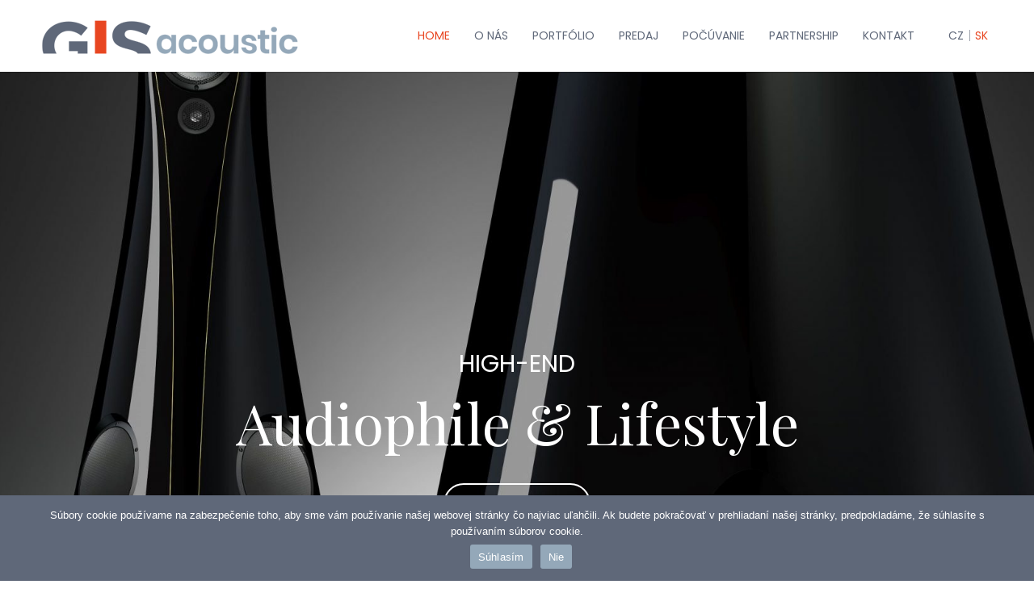

--- FILE ---
content_type: text/html; charset=UTF-8
request_url: https://www.gis-acoustic.com/sk/
body_size: 15812
content:
<!DOCTYPE html>
<html lang="sk-SK">
<head>
	<meta charset="UTF-8">
	<meta name="viewport" content="width=device-width, initial-scale=1, maximum-scale=1">
	<link rel="profile" href="http://gmpg.org/xfn/11">
	<link rel="pingback" href="https://www.gis-acoustic.com/xmlrpc.php">
	<meta name='robots' content='index, follow, max-image-preview:large, max-snippet:-1, max-video-preview:-1' />
<link rel="alternate" href="https://www.gis-acoustic.com/" hreflang="cs" />
<link rel="alternate" href="https://www.gis-acoustic.com/sk/" hreflang="sk" />

	<!-- This site is optimized with the Yoast SEO plugin v21.1 - https://yoast.com/wordpress/plugins/seo/ -->
	<title>S nami len skutočný HIGH-END.</title><link rel="preload" as="style" href="https://fonts.googleapis.com/css?family=Raleway%3A300%2C400%2C700%2C300italic%2C400italic%2C700italic%7COpen%20Sans%3A300%2C400%2C700%2C300italic%2C400italic%2C700italic%7CPoppins%7CBarlow%7CPlayfair%20Display%3Aregular%2Citalic%2C700%2C700italic%2C900%2C900italic&#038;subset=latin%2Clatin-ext,latin&#038;display=swap" /><link rel="stylesheet" href="https://fonts.googleapis.com/css?family=Raleway%3A300%2C400%2C700%2C300italic%2C400italic%2C700italic%7COpen%20Sans%3A300%2C400%2C700%2C300italic%2C400italic%2C700italic%7CPoppins%7CBarlow%7CPlayfair%20Display%3Aregular%2Citalic%2C700%2C700italic%2C900%2C900italic&#038;subset=latin%2Clatin-ext,latin&#038;display=swap" media="print" onload="this.media='all'" /><noscript><link rel="stylesheet" href="https://fonts.googleapis.com/css?family=Raleway%3A300%2C400%2C700%2C300italic%2C400italic%2C700italic%7COpen%20Sans%3A300%2C400%2C700%2C300italic%2C400italic%2C700italic%7CPoppins%7CBarlow%7CPlayfair%20Display%3Aregular%2Citalic%2C700%2C700italic%2C900%2C900italic&#038;subset=latin%2Clatin-ext,latin&#038;display=swap" /></noscript>
	<meta name="description" content="Sme exkluzívny predajca vybraných HIGH-END značiek distribútora Hi-Fi štúdio TYKON s.r.o. v Českej a Slovenskej republike." />
	<link rel="canonical" href="https://www.gis-acoustic.com/sk/" />
	<meta property="og:locale" content="sk_SK" />
	<meta property="og:locale:alternate" content="cs_CZ" />
	<meta property="og:type" content="website" />
	<meta property="og:title" content="S nami len skutočný HIGH-END." />
	<meta property="og:description" content="Sme exkluzívny predajca vybraných HIGH-END značiek distribútora Hi-Fi štúdio TYKON s.r.o. v Českej a Slovenskej republike." />
	<meta property="og:url" content="https://www.gis-acoustic.com/sk/" />
	<meta property="og:site_name" content="gis-acoustic.com" />
	<meta property="article:modified_time" content="2026-01-09T15:09:08+00:00" />
	<meta property="og:image" content="https://www.gis-acoustic.com/wp-content/uploads/2023/05/1000X1000_portfolio_studio_9.jpg" />
	<meta property="og:image:width" content="1000" />
	<meta property="og:image:height" content="1000" />
	<meta property="og:image:type" content="image/jpeg" />
	<meta name="twitter:card" content="summary_large_image" />
	<meta name="twitter:image" content="https://www.gis-acoustic.com/wp-content/uploads/2023/05/1000X1000_portfolio_studio_9.jpg" />
	<script type="application/ld+json" class="yoast-schema-graph">{"@context":"https://schema.org","@graph":[{"@type":"WebPage","@id":"https://www.gis-acoustic.com/sk/","url":"https://www.gis-acoustic.com/sk/","name":"S nami len skutočný HIGH-END.","isPartOf":{"@id":"https://www.gis-acoustic.com/sk/#website"},"primaryImageOfPage":{"@id":"https://www.gis-acoustic.com/sk/#primaryimage"},"image":{"@id":"https://www.gis-acoustic.com/sk/#primaryimage"},"thumbnailUrl":"https://www.gis-acoustic.com/wp-content/uploads/2023/05/STUDIO-NJ-3-scaled.jpeg","datePublished":"2024-02-04T14:30:31+00:00","dateModified":"2026-01-09T15:09:08+00:00","description":"Sme exkluzívny predajca vybraných HIGH-END značiek distribútora Hi-Fi štúdio TYKON s.r.o. v Českej a Slovenskej republike.","breadcrumb":{"@id":"https://www.gis-acoustic.com/sk/#breadcrumb"},"inLanguage":"sk-SK","potentialAction":[{"@type":"ReadAction","target":["https://www.gis-acoustic.com/sk/"]}]},{"@type":"ImageObject","inLanguage":"sk-SK","@id":"https://www.gis-acoustic.com/sk/#primaryimage","url":"https://www.gis-acoustic.com/wp-content/uploads/2023/05/STUDIO-NJ-3-scaled.jpeg","contentUrl":"https://www.gis-acoustic.com/wp-content/uploads/2023/05/STUDIO-NJ-3-scaled.jpeg","width":2560,"height":1920},{"@type":"BreadcrumbList","@id":"https://www.gis-acoustic.com/sk/#breadcrumb","itemListElement":[{"@type":"ListItem","position":1,"name":"Domov"}]},{"@type":"WebSite","@id":"https://www.gis-acoustic.com/sk/#website","url":"https://www.gis-acoustic.com/sk/","name":"gis-acoustic.com","description":"gis-acoustic.com","alternateName":"Audiophile & Lifestyle GIS Acoustic","potentialAction":[{"@type":"SearchAction","target":{"@type":"EntryPoint","urlTemplate":"https://www.gis-acoustic.com/sk/?s={search_term_string}"},"query-input":"required name=search_term_string"}],"inLanguage":"sk-SK"}]}</script>
	<!-- / Yoast SEO plugin. -->


<link rel='dns-prefetch' href='//cdn.linearicons.com' />
<link rel='dns-prefetch' href='//fonts.googleapis.com' />
<link href='https://fonts.gstatic.com' crossorigin rel='preconnect' />
<link rel="alternate" type="application/rss+xml" title="RSS kanál: gis-acoustic.com &raquo;" href="https://www.gis-acoustic.com/sk/feed/" />
<link rel="alternate" type="application/rss+xml" title="RSS kanál komentárov webu gis-acoustic.com &raquo;" href="https://www.gis-acoustic.com/sk/comments/feed/" />
<style type="text/css">
img.wp-smiley,
img.emoji {
	display: inline !important;
	border: none !important;
	box-shadow: none !important;
	height: 1em !important;
	width: 1em !important;
	margin: 0 0.07em !important;
	vertical-align: -0.1em !important;
	background: none !important;
	padding: 0 !important;
}
</style>
	<link rel='stylesheet' id='wp-block-library-css' href='https://www.gis-acoustic.com/wp-includes/css/dist/block-library/style.min.css?ver=6.2.1' type='text/css' media='all' />
<link rel='stylesheet' id='classic-theme-styles-css' href='https://www.gis-acoustic.com/wp-includes/css/classic-themes.min.css?ver=6.2.1' type='text/css' media='all' />
<style id='global-styles-inline-css' type='text/css'>
body{--wp--preset--color--black: #000000;--wp--preset--color--cyan-bluish-gray: #abb8c3;--wp--preset--color--white: #ffffff;--wp--preset--color--pale-pink: #f78da7;--wp--preset--color--vivid-red: #cf2e2e;--wp--preset--color--luminous-vivid-orange: #ff6900;--wp--preset--color--luminous-vivid-amber: #fcb900;--wp--preset--color--light-green-cyan: #7bdcb5;--wp--preset--color--vivid-green-cyan: #00d084;--wp--preset--color--pale-cyan-blue: #8ed1fc;--wp--preset--color--vivid-cyan-blue: #0693e3;--wp--preset--color--vivid-purple: #9b51e0;--wp--preset--gradient--vivid-cyan-blue-to-vivid-purple: linear-gradient(135deg,rgba(6,147,227,1) 0%,rgb(155,81,224) 100%);--wp--preset--gradient--light-green-cyan-to-vivid-green-cyan: linear-gradient(135deg,rgb(122,220,180) 0%,rgb(0,208,130) 100%);--wp--preset--gradient--luminous-vivid-amber-to-luminous-vivid-orange: linear-gradient(135deg,rgba(252,185,0,1) 0%,rgba(255,105,0,1) 100%);--wp--preset--gradient--luminous-vivid-orange-to-vivid-red: linear-gradient(135deg,rgba(255,105,0,1) 0%,rgb(207,46,46) 100%);--wp--preset--gradient--very-light-gray-to-cyan-bluish-gray: linear-gradient(135deg,rgb(238,238,238) 0%,rgb(169,184,195) 100%);--wp--preset--gradient--cool-to-warm-spectrum: linear-gradient(135deg,rgb(74,234,220) 0%,rgb(151,120,209) 20%,rgb(207,42,186) 40%,rgb(238,44,130) 60%,rgb(251,105,98) 80%,rgb(254,248,76) 100%);--wp--preset--gradient--blush-light-purple: linear-gradient(135deg,rgb(255,206,236) 0%,rgb(152,150,240) 100%);--wp--preset--gradient--blush-bordeaux: linear-gradient(135deg,rgb(254,205,165) 0%,rgb(254,45,45) 50%,rgb(107,0,62) 100%);--wp--preset--gradient--luminous-dusk: linear-gradient(135deg,rgb(255,203,112) 0%,rgb(199,81,192) 50%,rgb(65,88,208) 100%);--wp--preset--gradient--pale-ocean: linear-gradient(135deg,rgb(255,245,203) 0%,rgb(182,227,212) 50%,rgb(51,167,181) 100%);--wp--preset--gradient--electric-grass: linear-gradient(135deg,rgb(202,248,128) 0%,rgb(113,206,126) 100%);--wp--preset--gradient--midnight: linear-gradient(135deg,rgb(2,3,129) 0%,rgb(40,116,252) 100%);--wp--preset--duotone--dark-grayscale: url('#wp-duotone-dark-grayscale');--wp--preset--duotone--grayscale: url('#wp-duotone-grayscale');--wp--preset--duotone--purple-yellow: url('#wp-duotone-purple-yellow');--wp--preset--duotone--blue-red: url('#wp-duotone-blue-red');--wp--preset--duotone--midnight: url('#wp-duotone-midnight');--wp--preset--duotone--magenta-yellow: url('#wp-duotone-magenta-yellow');--wp--preset--duotone--purple-green: url('#wp-duotone-purple-green');--wp--preset--duotone--blue-orange: url('#wp-duotone-blue-orange');--wp--preset--font-size--small: 13px;--wp--preset--font-size--medium: 20px;--wp--preset--font-size--large: 36px;--wp--preset--font-size--x-large: 42px;--wp--preset--spacing--20: 0.44rem;--wp--preset--spacing--30: 0.67rem;--wp--preset--spacing--40: 1rem;--wp--preset--spacing--50: 1.5rem;--wp--preset--spacing--60: 2.25rem;--wp--preset--spacing--70: 3.38rem;--wp--preset--spacing--80: 5.06rem;--wp--preset--shadow--natural: 6px 6px 9px rgba(0, 0, 0, 0.2);--wp--preset--shadow--deep: 12px 12px 50px rgba(0, 0, 0, 0.4);--wp--preset--shadow--sharp: 6px 6px 0px rgba(0, 0, 0, 0.2);--wp--preset--shadow--outlined: 6px 6px 0px -3px rgba(255, 255, 255, 1), 6px 6px rgba(0, 0, 0, 1);--wp--preset--shadow--crisp: 6px 6px 0px rgba(0, 0, 0, 1);}:where(.is-layout-flex){gap: 0.5em;}body .is-layout-flow > .alignleft{float: left;margin-inline-start: 0;margin-inline-end: 2em;}body .is-layout-flow > .alignright{float: right;margin-inline-start: 2em;margin-inline-end: 0;}body .is-layout-flow > .aligncenter{margin-left: auto !important;margin-right: auto !important;}body .is-layout-constrained > .alignleft{float: left;margin-inline-start: 0;margin-inline-end: 2em;}body .is-layout-constrained > .alignright{float: right;margin-inline-start: 2em;margin-inline-end: 0;}body .is-layout-constrained > .aligncenter{margin-left: auto !important;margin-right: auto !important;}body .is-layout-constrained > :where(:not(.alignleft):not(.alignright):not(.alignfull)){max-width: var(--wp--style--global--content-size);margin-left: auto !important;margin-right: auto !important;}body .is-layout-constrained > .alignwide{max-width: var(--wp--style--global--wide-size);}body .is-layout-flex{display: flex;}body .is-layout-flex{flex-wrap: wrap;align-items: center;}body .is-layout-flex > *{margin: 0;}:where(.wp-block-columns.is-layout-flex){gap: 2em;}.has-black-color{color: var(--wp--preset--color--black) !important;}.has-cyan-bluish-gray-color{color: var(--wp--preset--color--cyan-bluish-gray) !important;}.has-white-color{color: var(--wp--preset--color--white) !important;}.has-pale-pink-color{color: var(--wp--preset--color--pale-pink) !important;}.has-vivid-red-color{color: var(--wp--preset--color--vivid-red) !important;}.has-luminous-vivid-orange-color{color: var(--wp--preset--color--luminous-vivid-orange) !important;}.has-luminous-vivid-amber-color{color: var(--wp--preset--color--luminous-vivid-amber) !important;}.has-light-green-cyan-color{color: var(--wp--preset--color--light-green-cyan) !important;}.has-vivid-green-cyan-color{color: var(--wp--preset--color--vivid-green-cyan) !important;}.has-pale-cyan-blue-color{color: var(--wp--preset--color--pale-cyan-blue) !important;}.has-vivid-cyan-blue-color{color: var(--wp--preset--color--vivid-cyan-blue) !important;}.has-vivid-purple-color{color: var(--wp--preset--color--vivid-purple) !important;}.has-black-background-color{background-color: var(--wp--preset--color--black) !important;}.has-cyan-bluish-gray-background-color{background-color: var(--wp--preset--color--cyan-bluish-gray) !important;}.has-white-background-color{background-color: var(--wp--preset--color--white) !important;}.has-pale-pink-background-color{background-color: var(--wp--preset--color--pale-pink) !important;}.has-vivid-red-background-color{background-color: var(--wp--preset--color--vivid-red) !important;}.has-luminous-vivid-orange-background-color{background-color: var(--wp--preset--color--luminous-vivid-orange) !important;}.has-luminous-vivid-amber-background-color{background-color: var(--wp--preset--color--luminous-vivid-amber) !important;}.has-light-green-cyan-background-color{background-color: var(--wp--preset--color--light-green-cyan) !important;}.has-vivid-green-cyan-background-color{background-color: var(--wp--preset--color--vivid-green-cyan) !important;}.has-pale-cyan-blue-background-color{background-color: var(--wp--preset--color--pale-cyan-blue) !important;}.has-vivid-cyan-blue-background-color{background-color: var(--wp--preset--color--vivid-cyan-blue) !important;}.has-vivid-purple-background-color{background-color: var(--wp--preset--color--vivid-purple) !important;}.has-black-border-color{border-color: var(--wp--preset--color--black) !important;}.has-cyan-bluish-gray-border-color{border-color: var(--wp--preset--color--cyan-bluish-gray) !important;}.has-white-border-color{border-color: var(--wp--preset--color--white) !important;}.has-pale-pink-border-color{border-color: var(--wp--preset--color--pale-pink) !important;}.has-vivid-red-border-color{border-color: var(--wp--preset--color--vivid-red) !important;}.has-luminous-vivid-orange-border-color{border-color: var(--wp--preset--color--luminous-vivid-orange) !important;}.has-luminous-vivid-amber-border-color{border-color: var(--wp--preset--color--luminous-vivid-amber) !important;}.has-light-green-cyan-border-color{border-color: var(--wp--preset--color--light-green-cyan) !important;}.has-vivid-green-cyan-border-color{border-color: var(--wp--preset--color--vivid-green-cyan) !important;}.has-pale-cyan-blue-border-color{border-color: var(--wp--preset--color--pale-cyan-blue) !important;}.has-vivid-cyan-blue-border-color{border-color: var(--wp--preset--color--vivid-cyan-blue) !important;}.has-vivid-purple-border-color{border-color: var(--wp--preset--color--vivid-purple) !important;}.has-vivid-cyan-blue-to-vivid-purple-gradient-background{background: var(--wp--preset--gradient--vivid-cyan-blue-to-vivid-purple) !important;}.has-light-green-cyan-to-vivid-green-cyan-gradient-background{background: var(--wp--preset--gradient--light-green-cyan-to-vivid-green-cyan) !important;}.has-luminous-vivid-amber-to-luminous-vivid-orange-gradient-background{background: var(--wp--preset--gradient--luminous-vivid-amber-to-luminous-vivid-orange) !important;}.has-luminous-vivid-orange-to-vivid-red-gradient-background{background: var(--wp--preset--gradient--luminous-vivid-orange-to-vivid-red) !important;}.has-very-light-gray-to-cyan-bluish-gray-gradient-background{background: var(--wp--preset--gradient--very-light-gray-to-cyan-bluish-gray) !important;}.has-cool-to-warm-spectrum-gradient-background{background: var(--wp--preset--gradient--cool-to-warm-spectrum) !important;}.has-blush-light-purple-gradient-background{background: var(--wp--preset--gradient--blush-light-purple) !important;}.has-blush-bordeaux-gradient-background{background: var(--wp--preset--gradient--blush-bordeaux) !important;}.has-luminous-dusk-gradient-background{background: var(--wp--preset--gradient--luminous-dusk) !important;}.has-pale-ocean-gradient-background{background: var(--wp--preset--gradient--pale-ocean) !important;}.has-electric-grass-gradient-background{background: var(--wp--preset--gradient--electric-grass) !important;}.has-midnight-gradient-background{background: var(--wp--preset--gradient--midnight) !important;}.has-small-font-size{font-size: var(--wp--preset--font-size--small) !important;}.has-medium-font-size{font-size: var(--wp--preset--font-size--medium) !important;}.has-large-font-size{font-size: var(--wp--preset--font-size--large) !important;}.has-x-large-font-size{font-size: var(--wp--preset--font-size--x-large) !important;}
.wp-block-navigation a:where(:not(.wp-element-button)){color: inherit;}
:where(.wp-block-columns.is-layout-flex){gap: 2em;}
.wp-block-pullquote{font-size: 1.5em;line-height: 1.6;}
</style>
<link data-minify="1" rel='stylesheet' id='swp-theme-css' href='https://www.gis-acoustic.com/wp-content/cache/min/1/wp-content/plugins/swp-theme/static/css/developer.css?ver=1760716867' type='text/css' media='all' />
<link data-minify="1" rel='stylesheet' id='weston-style-css' href='https://www.gis-acoustic.com/wp-content/cache/min/1/wp-content/themes/themetrust-weston/style.css?ver=1760716867' type='text/css' media='all' />
<link data-minify="1" rel='stylesheet' id='weston-js-css-css' href='https://www.gis-acoustic.com/wp-content/cache/min/1/wp-content/themes/themetrust-weston/css/js.css?ver=1760716867' type='text/css' media='all' />
<link data-minify="1" rel='stylesheet' id='weston-prettyphoto-css' href='https://www.gis-acoustic.com/wp-content/cache/min/1/wp-content/themes/themetrust-weston/css/prettyPhoto.css?ver=1760716867' type='text/css' media='all' />
<link data-minify="1" rel='stylesheet' id='superfish-css' href='https://www.gis-acoustic.com/wp-content/cache/min/1/wp-content/themes/themetrust-weston/css/superfish.css?ver=1760716867' type='text/css' media='all' />
<link data-minify="1" rel='stylesheet' id='weston-woocommerce-css' href='https://www.gis-acoustic.com/wp-content/cache/min/1/wp-content/themes/themetrust-weston/css/woocommerce.css?ver=1760716867' type='text/css' media='all' />
<link data-minify="1" rel='stylesheet' id='weston-loader-main-css' href='https://www.gis-acoustic.com/wp-content/cache/min/1/wp-content/themes/themetrust-weston/css/loaders/spinkit.css?ver=1760716867' type='text/css' media='all' />
<link data-minify="1" rel='stylesheet' id='weston-loader-animation-css' href='https://www.gis-acoustic.com/wp-content/cache/min/1/wp-content/themes/themetrust-weston/css/loaders/wave.css?ver=1760716867' type='text/css' media='all' />
<link data-minify="1" rel='stylesheet' id='weston-font-awesome-5-css' href='https://www.gis-acoustic.com/wp-content/cache/min/1/wp-content/themes/themetrust-weston/css/font-awesome/all.min.css?ver=1760716867' type='text/css' media='all' />
<link data-minify="1" rel='stylesheet' id='weston-font-awesome-css' href='https://www.gis-acoustic.com/wp-content/cache/min/1/wp-content/themes/themetrust-weston/css/font-awesome.min.css?ver=1760716867' type='text/css' media='all' />
<link data-minify="1" rel='stylesheet' id='weston-linearicons-css' href='https://www.gis-acoustic.com/wp-content/cache/min/1/free/1.0.0/icon-font.min.css?ver=1760716867' type='text/css' media='all' />

<link rel='stylesheet' id='cookie-notice-front-css' href='https://www.gis-acoustic.com/wp-content/plugins/cookie-notice/css/front.min.css?ver=2.4.13' type='text/css' media='all' />
<link data-minify="1" rel='stylesheet' id='js_composer_front-css' href='https://www.gis-acoustic.com/wp-content/cache/min/1/wp-content/plugins/js_composer/assets/css/js_composer.min.css?ver=1760716867' type='text/css' media='all' />


<script async type='text/javascript' id='cookie-notice-front-js-before'>
var cnArgs = {"ajaxUrl":"https:\/\/www.gis-acoustic.com\/wp-admin\/admin-ajax.php","nonce":"aa0ba5dd60","hideEffect":"fade","position":"bottom","onScroll":false,"onScrollOffset":100,"onClick":false,"cookieName":"cookie_notice_accepted","cookieTime":7862400,"cookieTimeRejected":604800,"globalCookie":false,"redirection":false,"cache":true,"revokeCookies":false,"revokeCookiesOpt":"automatic"};
</script>

<link rel="https://api.w.org/" href="https://www.gis-acoustic.com/wp-json/" /><link rel="alternate" type="application/json" href="https://www.gis-acoustic.com/wp-json/wp/v2/pages/5668" /><link rel="EditURI" type="application/rsd+xml" title="RSD" href="https://www.gis-acoustic.com/xmlrpc.php?rsd" />
<link rel="wlwmanifest" type="application/wlwmanifest+xml" href="https://www.gis-acoustic.com/wp-includes/wlwmanifest.xml" />
<meta name="generator" content="WordPress 6.2.1" />
<link rel='shortlink' href='https://www.gis-acoustic.com/' />
<link rel="alternate" type="application/json+oembed" href="https://www.gis-acoustic.com/wp-json/oembed/1.0/embed?url=https%3A%2F%2Fwww.gis-acoustic.com%2Fsk%2F" />
<link rel="alternate" type="text/xml+oembed" href="https://www.gis-acoustic.com/wp-json/oembed/1.0/embed?url=https%3A%2F%2Fwww.gis-acoustic.com%2Fsk%2F&#038;format=xml" />
<meta name="generator" content="Site Kit by Google 1.119.0" />		
				<style>
			.no-js img.lazyload { display: none; }
			figure.wp-block-image img.lazyloading { min-width: 150px; }
							.lazyload, .lazyloading { opacity: 0; }
				.lazyloaded {
					opacity: 1;
					transition: opacity 400ms;
					transition-delay: 0ms;
				}
					</style>
							<link rel="shortcut icon" href="https://www.gis-acoustic.com/wp-content/uploads/2022/12/favicon.png" />
				<meta name="generator" content="weston  1.0" />

		<!--[if IE 8]>
		<link rel="stylesheet" href="https://www.gis-acoustic.com/wp-content/themes/themetrust-weston/css/ie8.css" type="text/css" media="screen" />
		<![endif]-->
		<!--[if IE]><script src="http://html5shiv.googlecode.com/svn/trunk/html5.js"></script><![endif]-->

		
		<style>

			
			
			
			
						.entry-content a, .entry-content a:visited { color: #0f2c99; }
			
						.entry-content a:hover { color: #e84621; }
			
			
			
			
			
			
							.main-nav ul li,
				.secondary-nav span,
				.hamburger-inner, .hamburger-inner::before, .hamburger-inner::after,
				.secondary-nav a { color: #5f6879 !important; }
				#site-header .menu-button span {border-color: #5f6879 !important; }
				.hamburger-inner, .hamburger-inner::before, .hamburger-inner::after { background-color: #5f6879 !important; }
			
			
							.menu-toggle.open:hover,
				.main-nav ul li:hover,
				.main-nav ul li.active,
				.secondary-nav a:hover,
				.secondary-nav span:hover,
				.main-nav ul li.current,
				.main-nav ul li.current-cat,
				.main-nav ul li.current_page_item,
				.main-nav ul li.current-menu-item,
				.main-nav ul li.current-post-ancestor,
				.single-post .main-nav ul li.current_page_parent,
				.main-nav ul li.current-category-parent,
				.main-nav ul li.current-category-ancestor,
				.main-nav ul li.current-portfolio-ancestor,
				.main-nav ul li.current-projects-ancestor { color: #e84621 !important;}
				#site-header .menu-button span {border-color: #e84621 !important; }

			
			
			
							.sticky #search-toggle-close:hover,
				.sticky .main-nav ul li:hover,
				.sticky .main-nav ul li.active,
				.sticky .main-nav ul li.current,
				.sticky .main-nav ul li.current-cat,
				.sticky .main-nav ul li.current_page_item,
				.sticky .main-nav ul li.current-menu-item,
				.sticky .main-nav ul li.current-post-ancestor,
				.sticky .single-post .main-nav ul li.current_page_parent,
				.sticky .main-nav ul li.current-category-parent,
				.sticky .main-nav ul li.current-category-ancestor,
				.sticky .main-nav ul li.current-portfolio-ancestor,
				.sticky .main-nav ul li.current-projects-ancestor,
				.sticky .secondary-nav span:hover, .sticky .secondary-nav a:hover { color: #e84621 !important; }
				#site-header .menu-button span {border-color: #e84621 !important; }
			
			
			
			
			
			
			
			
			
			
			
			
			
			
			
			
			
			
			
							#footer a { color: #000d63 !important; }
			
							#footer a:hover { color: #e84620 !important; }
			
			
			

		
			
			
			
			
							@media only screen and (max-width: 780px){
					#site-header .logo .site-title img { max-width: 200px !important; }
				}
			
		
			
							header.entry-header.main * { color: #191919 !important; }
			
			
		
			
			
			
				
		@media only screen and (max-width: 768px){
			.logo { display: none; }
			.logo.mobile { display: table; }
			.top-header.stacked-header #main-container #site-header .logo {
				height: 43px;
			}
			.top-header.stacked-header #main-container #site-header .logo.mobile {
				height: 43;
			}
			.top-header #main-container #site-header .logo.mobile {
				height: 43px;
			}
			body.top-header.stacked-header #main-container #site-header .nav-holder .secondary-nav span,
			body.top-header.stacked-header #main-container #site-header .nav-holder .secondary-nav a,
			body.top-header #main-container #site-header .nav-holder .secondary-nav span,
			body.top-header #main-container #site-header .nav-holder .secondary-nav a {
				height: 43px; line-height: 43px;
			}
			
			.top-header.stacked-header #main-container .nav-holder{
				height: 43px;
			}
			.top-header #main-container .nav-holder{
				height: 43px;
			}
		}

		
		</style>

					<!-- ThemeTrust Google Font Picker -->
															
					<style type="text/css">body { 
												font-family: 'Poppins'; 
						 font-weight: 300;					}</style>

									<!-- ThemeTrust Google Font Picker -->
															
					<style type="text/css">p { 
												font-family: 'Poppins'; 
						 font-weight: 200;					}</style>

									<!-- ThemeTrust Google Font Picker -->
															
					<style type="text/css">.site-main h2 { 
												font-family: 'Poppins'; 
						 font-weight: 300;					}</style>

									<!-- ThemeTrust Google Font Picker -->
															
					<style type="text/css">.site-main h3 { 
												font-family: 'Poppins'; 
						 font-weight: 300;					}</style>

									<!-- ThemeTrust Google Font Picker -->
															
					<style type="text/css">.site-main h4 { 
												font-family: 'Poppins'; 
						 font-weight: 300;					}</style>

									<!-- ThemeTrust Google Font Picker -->
															
					<style type="text/css">.site-main h5 { 
												font-family: 'Poppins'; 
						 font-weight: 300;					}</style>

									<!-- ThemeTrust Google Font Picker -->
															
					<style type="text/css">.site-main h6 { 
												font-family: 'Barlow'; 
						 font-weight: 200;					}</style>

									<!-- ThemeTrust Google Font Picker -->
															
					<style type="text/css">.body-wrap a { 
												font-family: 'Poppins'; 
						 font-weight: 500;					}</style>

									<!-- ThemeTrust Google Font Picker -->
															
					<style type="text/css">blockquote { 
												font-family: 'Poppins'; 
											}</style>

									<!-- ThemeTrust Google Font Picker -->
															
					<style type="text/css">li { 
												font-family: 'Poppins'; 
											}</style>

									<!-- ThemeTrust Google Font Picker -->
															
					<style type="text/css">.main-nav ul li a, .main-nav ul li span { 
												font-family: 'Poppins'; 
						 font-weight: 500;					}</style>

				<meta name="generator" content="Powered by WPBakery Page Builder - drag and drop page builder for WordPress."/>
<link rel="icon" href="https://www.gis-acoustic.com/wp-content/uploads/2023/02/cropped-logo_gis_2-32x32.jpg" sizes="32x32" />
<link rel="icon" href="https://www.gis-acoustic.com/wp-content/uploads/2023/02/cropped-logo_gis_2-192x192.jpg" sizes="192x192" />
<link rel="apple-touch-icon" href="https://www.gis-acoustic.com/wp-content/uploads/2023/02/cropped-logo_gis_2-180x180.jpg" />
<meta name="msapplication-TileImage" content="https://www.gis-acoustic.com/wp-content/uploads/2023/02/cropped-logo_gis_2-270x270.jpg" />
		<style type="text/css" id="wp-custom-css">
			#footer #block-17{
    display: none;
}

#footer.col-1 .widget-box {
	width: 100% !important;
	clear: both !important;
}

#footer .secondary {
	padding-bottom: 50px;
}

.wpb_text_column p:last-child {
	padding-bottom: 0;
}


@media only screen and (max-width: 769px) {
#footer .main.clear {
        padding: 18px 0 0px !important;
}
	
}

@media only screen and (max-width:919px) {
    #slide-panel-holder {
        display: block;
    }

    #slide-panel-holder.constant #slide-panel,
    #slide-panel-holder #slide-panel {
        height: auto;
        width: 100%;
        -webkit-transform: translateX(0) !important;
        transform: translateX(0) !important;
        position: relative;
        right: 0;
        top: 0;
        padding: 0 0;
        z-index: 101 !important;
        visibility: visible;
        display: none;
        transition: none;
        height: auto;
        position: relative;
        padding: 30px 30px;
        z-index: 1 !important;
        display: none;
    }

    #slide-panel .hidden-scroll {
        margin-top: 0;
        position: relative;
        overflow-y: scroll;
        height: auto;
        margin: 0 0;
    }

    .menu-toggle.close {
        display: none;
    }

    #slide-panel .hidden-scroll .inner {
        padding: 0;
    }

    #slide-panel .has-mobile-menu #slide-mobile-menu {
        display: block;
				padding-bottom: 0;
    }
	
	  #slide-panel nav li.current-menu-item a,
    #slide-panel nav li.current-lang a {
        color: #e84621 !important;
    }
	
		#slide-panel nav li.lang-item-cs {
        display: inline-block !important;
        border-bottom: 0;
        margin-top: 20px;
    }
    #slide-panel nav li.lang-item-sk {
				position: relative;
        display: inline-block !important;
        border-bottom: 0;
        padding-left: 20px !important;
    }
		#slide-panel nav li.lang-item-sk:after {
			content: '';
			position: absolute;
			left: 7px;
			top: 13px;
			display: block;
			width: 1px;
			height: 16px;
			background: rgba(255,255,255,.1);
	}
}


body {
   overflow-x: hidden!important;
}


@media only screen and (max-width: 767px) {
	.vc_custom_1687517853095 .wpb_single_image{
		margin: 0px;
	}
	.vc_row.vc_custom_1673036419324 .vc_col-sm-3{
	display: none;
}
	.vc_custom_1687517809661 .vc_custom_1685001508260{
	padding-left: 20px!important;
	}
	.vc_custom_1685001508260 h3, .vc_custom_1685001508260 p{
		text-align: left!important;
	}
}

#wpforms-2427-field_20 label,
#wpforms-5823-field_20 label{
	font-size: .8em;
}

	.footer{		
		z-index: 1;
		display: flex;
		justify-content: space-evenly;
		flex-wrap: wrap;
		position: relative;
	}
	.footer > div{
		flex: 1;
		max-width: 205px;
		min-width: 205px;
	}
	.footer label{
		font-size: 16px;
		font-weight: bold;
		display: block;
		margin-bottom: 12px;
	}
	.footer input{
		display: none;
	}
	@media only screen and (max-width: 769px) {
		.footer{
			padding: 0px 160px;
		}
		#content1, #content2 { display: none; }
		.footer label{
    cursor: pointer;
    padding: 5px 16px;
    border-bottom: 1px solid #bbbbbb;
		}
		.footer{
			padding: 0px;
		}
		.footer > div{
				min-width: 100%;
			margin-top: 1em;
		}
		.footer > div > div{
				padding: 0px 16px;
		}
		.footer label{
			padding: 5px 0px;
		}
		.footer label::after{
			float: right;
	 content: "\f107";
   font-family: FontAwesome;
}
.footer input:checked + label::after{
	 content: "\f106";
}
		
		
	}

.single-project .post-nav{
	height: 340px;
	margin-top: -20px;
}
.single-project .post-nav .nav-links > div, .single-project .post-nav .nav-links{
	padding-top: 0px;
}
	#tog1:checked +label+ #content1, #tog2:checked +label+ #content2 { display: block }

#wpforms-2427-field_20_1,
#wpforms-5823-field_20_1{
	position: relative;
	vertical-align: middle;
}
input[type=checkbox]#wpforms-2427-field_20_1:checked:before,
input[type=checkbox]#wpforms-5823-field_20_1:checked:before{
	font-size: 12px;
}

#footer .secondary, #footer .secondary a, #footer .secondary p{
    background-color: transparent;
		font-size: 11px!important;
}



#footer{
	background: #5f6879;
}
#footer a {
	font-size: 14px;
	color: #e3e9fc!important;
}
#footer label {
	color: #e9e9e9;!important;
}
#footer div p, #footer div p span {
	color: #e9e9e9!important;
}
#footer a:hover {
	color: #e84621!important;
}

#block-16{
	margin-bottom: 0px !important;
	padding-bottom: 46px;
}

	@media only screen and (max-width: 426px) {
#site-header{
	padding: 0 10px;
}
}

@media only screen and (min-width: 768px) {
	.body-wrap .vc_custom_1688052367146{
		padding-left: 25px!important;
	}
	.body-wrap .vc_custom_1688058207963{
		padding-left: 30px!important;
	}
	.pc-owl-left > .vc_column-inner{
		flex-grow: 0!important;
    width: inherit;
	}
	.pc-owl-right > .vc_column-inner{
		flex-grow: 0!important;
    width: inherit;
		margin-left: auto;
	}
}

@media only screen and (max-width: 918px) {
.logo {
    display: none;
}
	.logo.mobile {
    display: table;
}
	#site-header .logo .site-title img {
    max-width: 200px !important;
}
.top-header #main-container #site-header .logo.mobile {
    height: 43px;
}
	.top-header #main-container .nav-holder {
    height: 43px;
}
	.main-nav {
    display: none !important;
}
	.hamburger {
    display: block !important;
}
	h2 {
    font-size: 22px !important;
    font-size: 2.2rem !important;
}
}

div.wpforms-container-full button[type=submit]#wpforms-submit-2427,
div.wpforms-container-full button[type=submit]#wpforms-submit-5823{
	  background-color: #5f6879!important;
    color: #ffffff!important;
	font-size: 14px;
    padding-top: 14px!important;
    padding-bottom: 14px!important;
    padding-left: 20px!important;
    padding-right: 20px!important;
	border-radius: 2em!important;
	background-image: linear-gradient(rgba(0,0,0,0),rgba(0,0,0,.1) 50%,rgba(0,0,0,.1))!important;
	    background-repeat: repeat-x!important;
    background-size: 200%!important;
    background-position: 0 -100%!important;
	
	border: 1px solid transparent!important;
	font-family: 'Poppins';
    font-weight: 500;
	line-height: normal;
}

.single-project .post-navigation{
	background: white;
}
.single-project .post-navigation div .label a{
	color: rgba(10,10,10,0.55);
}
.vc_column_container > .vc_column-inner.vc_custom_1683886974003{
	padding: 17.5px 0px 51.5px 0px!important;
}
.vc_custom_1683886974003 p, .vc_custom_1683886974003 h5 {
	margin: 0px 0px 25px!important;
	padding: 0px!important;
}
.vc_custom_1683886974003 h5 {
	color: #3a3a3a!important;
}

#wpforms-2427,
#wpforms-5823{
	margin: 0px;
	padding-top: 25px;
}
#wpforms-2427-field_20-container,
#wpforms-5823-field_20-container{
	padding-top: 15px;
}
#wpforms-2427-field_5,
#wpforms-5823-field_5{
	margin-bottom: 25px!important;
}
.wpforms-field-container>div.wpforms-field{
	padding-top: 0px!important;
}
#wpforms-2427-field_20-container .wpforms-field-description,
#wpforms-5823-field_20-container .wpforms-field-description{
	margin-top: 25px;
}
#wpforms-form-2427 .wpforms-field-label,
#wpforms-form-5823 .wpforms-field-label{
	font-size: .8em;
	color: #3a3a3a;
	font-weight: 300;
}
#wpforms-field-limit-text-2427-5,
#wpforms-field-limit-text-5823-5{
	margin-top: 0px;
	margin-bottom: 25px;
}
#wpforms-2427-field_20-container, #wpforms-2427-field_5-container,
#wpforms-5823-field_20-container, #wpforms-5823-field_5-container{
	padding: 0px;
}

#wpforms-form-2427 .wpforms-submit-container,
#wpforms-form-5823 .wpforms-submit-container{
	padding: 0px;
	margin-bottom: 4px;
}
#wpforms-form-2427  input[type=text],
#wpforms-form-5823  input[type=text]{
	font-size: 14px!important;
	    color: #858585!important;
	    height: 27px!important;
}

#cn-close-notice{
	display: none;
}
.vc_custom_1683888232684{
    min-height: 380px;
    display: flex;
    align-items: center;
	justify-content: center;
}
.vc_custom_1683888232684 .vc_column-inner{	
	padding-top: 0px!important;
	padding-left: 0px!important;
	padding-right: 0px!important;
}
.vc_custom_1683888232684 > div{
	width: 100%;
	padding-left: 0px!important;
	padding-right: 0px!important;
}
.vc_custom_1673036314216 {
	justify-content: space-between;
	    max-width: 540px;
    margin: 0px auto!important;
	min-height: 380px;
    align-items: center;
}
.vc_custom_1673036314216 > div {
	max-width: 210px;
	padding: 0px!important;
}
.vc_custom_1475255379467{
	margin-left: -15px!important;
}
.vc_custom_1686345943301{
	display: flex;
  justify-content: center;
}
.vc_custom_1686345943301 > div {
	max-width: 540px;
	    width: 540px;
	padding-left: 0px!important;
	padding-right: 0px!important;
	    margin-left: 30px!important;
    margin-right: 30px!important;
}
.vc_custom_1673036483403 .vc_column-inner{
	max-width: 540px;
	margin: 0px auto;
	
}
.vc_custom_1673036483403 {
	padding: 0px 32.5px!important;
	margin: 0px!important;
}

.vc_custom_1677148490002 p, .vc_custom_1677148446244 p,
.vc_custom_1707329812764 p {
	padding-bottom: 0px;
}

.show-md {
    display: inline;
}

@media only screen and (max-width: 600px) {
	#block-16{
	padding-bottom: 26px;
}
.md-block {
    display: block;
}
.show-md {
    display: none;
}
}
.vc_custom_1682668431167 p+p{
	padding-bottom: 0px;
}

.vc_custom_111564, .vc_custom_1671725402717,
.vc_custom_1684747198724,
.vc_custom_1671725274628,
.vc_custom_1681768695658, .vc_custom_1681842751064{
	  min-height: 412px;
    max-height: 412px;
}
@media only screen and (min-width: 768px) {

.vc_custom_1684747198724{
	  min-height: 515px;
    max-height: 515px;
}
}

.hide-input input{
	display: none!important;
}
#wpforms-2427-field_23-container{
	 margin-top: 25px;
	 padding-bottom: 35px;
}

@media only screen and (max-width: 479px) {
	.vc_custom_1673036314216 {
		flex-direction: column;
    justify-content: space-evenly;
    align-items: flex-start;
		min-height: 460px;
	}
}

@media (max-width: 959px) {
    div[class*=vc_custom_] {
        margin-right:0;
    }
}


.vc_custom_1676231378071,
.vc_custom_1676231353225, .vc_custom_1676231363621,
.vc_custom_1676231341994,
.vc_custom_1676231332170,
.vc_custom_1676232600947,
.vc_custom_1676232400290,
.vc_custom_1676117085059,
.vc_custom_1676231825360,
.vc_custom_1685018579226,
.vc_custom_1685018916144{
	margin-right: auto!important;
	margin-left: auto!important;
}

.main-nav ul li.current-lang a {
	color: #e84621 !important;
}

#block-footer {
	margin-bottom: 0px !important;
	padding-bottom: 11px;
}		</style>
		<style type="text/css" data-type="vc_shortcodes-custom-css">.vc_custom_1673464069636{padding-top: 300px !important;padding-bottom: 300px !important;background-position: center;background-repeat: no-repeat;background-size:cover;}.vc_custom_1687517853095{padding-top: 45px !important;padding-bottom: 45px !important;}.vc_custom_1684946589092{padding-top: 50px !important;padding-bottom: 50px !important;}.vc_custom_1687517809661{padding-top: 48px !important;padding-bottom: 47px !important;background-color: #f1f1f1 !important;}.vc_custom_1685001536694{padding-top: 50px !important;padding-bottom: 50px !important;}.vc_custom_1732535280958{padding-top: 48px !important;padding-bottom: 47px !important;background-color: #ffffff !important;}.vc_custom_1684926453362{padding-top: 100px !important;padding-bottom: 100px !important;background-color: #f9f9f9 !important;}.vc_custom_1670852701814{margin-top: 0px !important;margin-bottom: 0px !important;border-top-width: 0px !important;border-bottom-width: 0px !important;padding-top: 0px !important;padding-bottom: 0px !important;}.vc_custom_1670854002636{margin-bottom: 0px !important;padding-bottom: 0px !important;}.vc_custom_1707152114565{padding-top: 30px !important;}.vc_custom_1688058207963{padding-top: 20px !important;padding-right: 20px !important;padding-bottom: 20px !important;padding-left: 20px !important;}.vc_custom_1688057621465{padding-top: 20px !important;padding-right: 30px !important;padding-bottom: 20px !important;padding-left: 20px !important;}.vc_custom_1685001508260{padding-left: 100px !important;}.vc_custom_1473451047512{padding-top: 20px !important;padding-right: 20px !important;padding-bottom: 20px !important;padding-left: 20px !important;}.vc_custom_1688057819673{padding-top: 20px !important;padding-right: 30px !important;padding-bottom: 20px !important;padding-left: 20px !important;}.vc_custom_1685001508260{padding-left: 100px !important;}.vc_custom_1473451047512{padding-top: 20px !important;padding-right: 20px !important;padding-bottom: 20px !important;padding-left: 20px !important;}.vc_custom_1731959810154{margin-bottom: 40px !important;}</style><noscript><style> .wpb_animate_when_almost_visible { opacity: 1; }</style></noscript></head>

<body class="home page-template page-template-page page-template-page-php page page-id-5668 unknown using-vc  inline-header top-header wpb-js-composer js-comp-ver-6.5.0 vc_responsive cookies-not-set" data-mobile-breakpoint="0">

		<div id="scroll-to-top"><span></span></div>

<div id="site-wrap">
<div id="main-container">

						<header id="site-header" class="dark">
								<div class="inside logo-and-nav clearfix">
																				
					<div id="logo" class="logo ">
											<h1 class="site-title"><a href="https://www.gis-acoustic.com/sk"><img  alt="gis-acoustic.com" data-src="https://www.gis-acoustic.com/wp-content/uploads/2022/12/gis_logo_dark_2.png" class="lazyload" src="[data-uri]" /><noscript><img  alt="gis-acoustic.com" data-src="https://www.gis-acoustic.com/wp-content/uploads/2022/12/gis_logo_dark_2.png" class="lazyload" src="[data-uri]" /><noscript><img src="https://www.gis-acoustic.com/wp-content/uploads/2022/12/gis_logo_dark_2.png" alt="gis-acoustic.com" /></noscript></noscript></a></h1>
					
											<h1 class="site-title sticky"><a href="https://www.gis-acoustic.com/sk">gis-acoustic.com</a></h1>
										</div>

					<div id="logo-mobile" class="logo mobile">
											<h1 class="site-title"><a href="https://www.gis-acoustic.com/sk"><img  alt="gis-acoustic.com" data-src="https://www.gis-acoustic.com/wp-content/uploads/2022/12/gis_logo_dark_2.png" class="lazyload" src="[data-uri]" /><noscript><img  alt="gis-acoustic.com" data-src="https://www.gis-acoustic.com/wp-content/uploads/2022/12/gis_logo_dark_2.png" class="lazyload" src="[data-uri]" /><noscript><img src="https://www.gis-acoustic.com/wp-content/uploads/2022/12/gis_logo_dark_2.png" alt="gis-acoustic.com" /></noscript></noscript></a></h1>
										</div>

					
					<div class="nav-holder">

						<div class="main-nav clearfix">
						<ul id="menu-menu_acoustic-sk" class="main-menu sf-menu"><li id="menu-item-5820" class="menu-item menu-item-type-post_type menu-item-object-page menu-item-home current-menu-item page_item page-item-5668 current_page_item menu-item-5820 depth-0"><a href="https://www.gis-acoustic.com/sk/" class="link link-depth-0"><span>HOME</span></a></li>
<li id="menu-item-5819" class="menu-item menu-item-type-post_type menu-item-object-page menu-item-5819 depth-0"><a href="https://www.gis-acoustic.com/sk/o-nas-sk/" class="link link-depth-0"><span>O NÁS</span></a></li>
<li id="menu-item-5818" class="menu-item menu-item-type-post_type menu-item-object-page menu-item-5818 depth-0"><a href="https://www.gis-acoustic.com/sk/portfolio-sk/" class="link link-depth-0"><span>PORTFÓLIO</span></a></li>
<li id="menu-item-5817" class="menu-item menu-item-type-post_type menu-item-object-page menu-item-5817 depth-0"><a href="https://www.gis-acoustic.com/sk/predaj-sk/" class="link link-depth-0"><span>PREDAJ</span></a></li>
<li id="menu-item-5816" class="menu-item menu-item-type-post_type menu-item-object-page menu-item-5816 depth-0"><a href="https://www.gis-acoustic.com/sk/pocuvanie-sk/" class="link link-depth-0"><span>POČÚVANIE</span></a></li>
<li id="menu-item-6307" class="menu-item menu-item-type-post_type menu-item-object-page menu-item-6307 depth-0"><a href="https://www.gis-acoustic.com/sk/partnership-sk/" class="link link-depth-0"><span>PARTNERSHIP</span></a></li>
<li id="menu-item-5815" class="menu-item menu-item-type-post_type menu-item-object-page menu-item-5815 depth-0"><a href="https://www.gis-acoustic.com/sk/kontakt-sk/" class="link link-depth-0"><span>KONTAKT</span></a></li>
<li id="menu-item-5837-cs" class="lang-item lang-item-87 lang-item-cs lang-item-first menu-item menu-item-type-custom menu-item-object-custom menu-item-5837-cs depth-0"><a href="https://www.gis-acoustic.com/" hreflang="cs-CZ" lang="cs-CZ" class="link link-depth-0"><span>CZ</span></a></li>
<li id="menu-item-5837-sk" class="lang-item lang-item-59 lang-item-sk current-lang menu-item menu-item-type-custom menu-item-object-custom current_page_item menu-item-home menu-item-5837-sk depth-0"><a href="https://www.gis-acoustic.com/sk/" hreflang="sk-SK" lang="sk-SK" class="link link-depth-0"><span>SK</span></a></li>
</ul>						</div>

						<div class="secondary-nav clearfix">

							
																				</div>

						<div class="hamburger hamburger--spin right" >
						  <span class="hamburger-box">
						    <span class="hamburger-inner"></span>
						  </span>
						</div>
					</div>

				</div>

			</header><!-- #site-header -->
						<!-- Slide Panel -->
			<div id="slide-panel-holder" class="" >
			<div id="slide-panel">
				<div class="hidden-scroll">
					<div class="inner has-mobile-menu">
						
						<nav id="slide-mobile-menu" class="menu-menu_acoustic-sk-container"><ul id="menu-menu_acoustic-sk-1" class="collapse sidebar"><li class="menu-item menu-item-type-post_type menu-item-object-page menu-item-home current-menu-item page_item page-item-5668 current_page_item menu-item-5820"><a href="https://www.gis-acoustic.com/sk/" aria-current="page">HOME</a></li>
<li class="menu-item menu-item-type-post_type menu-item-object-page menu-item-5819"><a href="https://www.gis-acoustic.com/sk/o-nas-sk/">O NÁS</a></li>
<li class="menu-item menu-item-type-post_type menu-item-object-page menu-item-5818"><a href="https://www.gis-acoustic.com/sk/portfolio-sk/">PORTFÓLIO</a></li>
<li class="menu-item menu-item-type-post_type menu-item-object-page menu-item-5817"><a href="https://www.gis-acoustic.com/sk/predaj-sk/">PREDAJ</a></li>
<li class="menu-item menu-item-type-post_type menu-item-object-page menu-item-5816"><a href="https://www.gis-acoustic.com/sk/pocuvanie-sk/">POČÚVANIE</a></li>
<li class="menu-item menu-item-type-post_type menu-item-object-page menu-item-6307"><a href="https://www.gis-acoustic.com/sk/partnership-sk/">PARTNERSHIP</a></li>
<li class="menu-item menu-item-type-post_type menu-item-object-page menu-item-5815"><a href="https://www.gis-acoustic.com/sk/kontakt-sk/">KONTAKT</a></li>
<li class="lang-item lang-item-87 lang-item-cs lang-item-first menu-item menu-item-type-custom menu-item-object-custom menu-item-5837-cs"><a href="https://www.gis-acoustic.com/" hreflang="cs-CZ" lang="cs-CZ">CZ</a></li>
<li class="lang-item lang-item-59 lang-item-sk current-lang menu-item menu-item-type-custom menu-item-object-custom current_page_item menu-item-home menu-item-5837-sk"><a href="https://www.gis-acoustic.com/sk/" hreflang="sk-SK" lang="sk-SK">SK</a></li>
</ul></nav>
																	</div><!-- .inner -->
				</div>
				<span id="menu-toggle-close" class="menu-toggle right close slide" data-target="slide-panel"><span></span></span>
			</div><!-- /slide-panel-->
			</div>
			
			
	<div id="middle">

	<div id="primary" class="content-area">

		
		<main id="main" class="site-main" role="main">

			
				<article id="post-5668" class="post-5668 page type-page status-publish has-post-thumbnail hentry">

					<div class="body-wrap">
					<div class="entry-content">
						<div data-vc-full-width="true" data-vc-full-width-init="false" data-vc-parallax="1.5" data-vc-parallax-o-fade="on" data-vc-parallax-image="https://www.gis-acoustic.com/wp-content/uploads/2023/01/estelon-forza-anniversary-edition-6-scaled-1.jpg" class="vc_row wpb_row vc_row-fluid vc_custom_1673464069636 vc_row-has-fill vc_row-o-full-height vc_row-o-columns-middle vc_row-flex vc_general vc_parallax vc_parallax-content-moving-fade js-vc_parallax-o-fade"><div class="wpb_column vc_column_container vc_col-sm-12"><div class="vc_column-inner"><div class="wpb_wrapper"><p style="font-size: 30px;color: #ffffff;text-align: center" class="vc_custom_heading wide-spacing vc_custom_1670852701814" >HIGH-END</p><h1 style="font-size: 70px;color: #ffffff;text-align: center;font-family:Playfair Display;font-weight:400;font-style:normal" class="vc_custom_heading vc_custom_1670854002636" >Audiophile &amp; Lifestyle</h1><div class="vc_btn3-container vc_btn3-center vc_custom_1707152114565" ><a class="vc_general vc_btn3 vc_btn3-size-md vc_btn3-shape-round vc_btn3-style-outline vc_btn3-color-white" href="https://www.gis-acoustic.com/sk/kontakt-sk/" title="KONTAKT" target="_blank">objednať počúvanie</a></div></div></div></div></div><div class="vc_row-full-width vc_clearfix"></div><div class="vc_row wpb_row vc_row-fluid vc_custom_1687517853095 vc_row-o-equal-height vc_row-o-content-middle vc_row-flex"><div class="wpb_column vc_column_container vc_col-sm-6 wpb_animate_when_almost_visible wpb_left-to-right"><div class="vc_column-inner"><div class="wpb_wrapper">
	<div class="wpb_single_image wpb_content_element vc_align_center">
		
		<figure class="wpb_wrapper vc_figure">
			<div class="vc_single_image-wrapper   vc_box_border_grey"><img   width="500" height="500" alt="EMM LABS DV2 - Tykon exclusive dealer" title="1200X1000_tykon_exclusive5" data-src="https://www.gis-acoustic.com/wp-content/uploads/2023/03/1200X1000_tykon_exclusive5-500x500.jpg" class="vc_single_image-img  lazyload" src="[data-uri]" /><noscript><img class="vc_single_image-img " src="https://www.gis-acoustic.com/wp-content/uploads/2023/03/1200X1000_tykon_exclusive5-500x500.jpg" width="500" height="500" alt="EMM LABS DV2 - Tykon exclusive dealer" title="1200X1000_tykon_exclusive5" /></noscript></div>
		</figure>
	</div>
</div></div></div><div class="wpb_column vc_column_container vc_col-sm-6 wpb_animate_when_almost_visible wpb_right-to-left"><div class="vc_column-inner vc_custom_1688058207963"><div class="wpb_wrapper"><h3 style="color: #94a8b9;text-align: left" class="vc_custom_heading" >GIS acoustic<br />
O NÁS</h3><div class="vc_separator wpb_content_element vc_separator_align_center vc_sep_width_30 vc_sep_border_width_4 vc_sep_pos_align_left vc_separator_no_text" ><span class="vc_sep_holder vc_sep_holder_l"><span  style="border-color:#5f6879;" class="vc_sep_line"></span></span><span class="vc_sep_holder vc_sep_holder_r"><span  style="border-color:#5f6879;" class="vc_sep_line"></span></span>
</div>
	<div class="wpb_text_column wpb_content_element " >
		<div class="wpb_wrapper">
			<p>Sme exkluzívny predajca vybraných HIGH-END značiek distribútora TYKON s.r.o. v Českej a Slovenskej republike.<br />
<a href="https://www.gis-acoustic.com/sk/o-nas-sk/">čítajte viac &gt;</a></p>
<div></div>
<div></div>

		</div>
	</div>
</div></div></div></div><div data-vc-full-width="true" data-vc-full-width-init="false" data-vc-parallax="1.5" data-vc-parallax-image="https://www.gis-acoustic.com/wp-content/uploads/2023/01/home_poslechovka5.jpg" class="vc_row wpb_row vc_row-fluid vc_custom_111564 vc_row-has-fill vc_general vc_parallax vc_parallax-content-moving"><div class="wpb_column vc_column_container vc_col-sm-12"><div class="vc_column-inner"><div class="wpb_wrapper"><div class="vc_empty_space"   style="height: 412px"><span class="vc_empty_space_inner"></span></div></div></div></div></div><div class="vc_row-full-width vc_clearfix"></div><div class="vc_row wpb_row vc_row-fluid vc_custom_1684946589092 vc_row-o-equal-height vc_row-o-content-middle vc_row-flex"><div class="wpb_column vc_column_container vc_col-sm-8 wpb_animate_when_almost_visible wpb_left-to-right"><div class="vc_column-inner"><div class="wpb_wrapper"><div class="weston-carousel  light dots" data-columns="1" data-tabletcolumns="1" data-nav="true" data-pagination="false" data-autoplay="true" data-loop="true" data-animationtime="4000">
	<div class="wpb_single_image wpb_content_element vc_align_center">
		
		<figure class="wpb_wrapper vc_figure">
			<div class="vc_single_image-wrapper   vc_box_border_grey"><img   width="500" height="500" alt="Reprosoustavy Estelon Extreme Bronze Royale" title="1000X1000_portfolio_estelon_8" data-src="https://www.gis-acoustic.com/wp-content/uploads/2023/02/1000X1000_portfolio_estelon_8-500x500.jpg" class="vc_single_image-img  lazyload" src="[data-uri]" /><noscript><img class="vc_single_image-img " src="https://www.gis-acoustic.com/wp-content/uploads/2023/02/1000X1000_portfolio_estelon_8-500x500.jpg" width="500" height="500" alt="Reprosoustavy Estelon Extreme Bronze Royale" title="1000X1000_portfolio_estelon_8" /></noscript></div>
		</figure>
	</div>

	<div class="wpb_single_image wpb_content_element vc_align_center">
		
		<figure class="wpb_wrapper vc_figure">
			<div class="vc_single_image-wrapper   vc_box_border_grey"><img   width="500" height="500" alt="EMM LAB MTRX2 mono výkonový zesilovač" title="1000X1000_portfolio_emm9" data-src="https://www.gis-acoustic.com/wp-content/uploads/2023/02/1000X1000_portfolio_emm9-500x500.jpg" class="vc_single_image-img  lazyload" src="[data-uri]" /><noscript><img class="vc_single_image-img " src="https://www.gis-acoustic.com/wp-content/uploads/2023/02/1000X1000_portfolio_emm9-500x500.jpg" width="500" height="500" alt="EMM LAB MTRX2 mono výkonový zesilovač" title="1000X1000_portfolio_emm9" /></noscript></div>
		</figure>
	</div>

	<div class="wpb_single_image wpb_content_element vc_align_center">
		
		<figure class="wpb_wrapper vc_figure">
			<div class="vc_single_image-wrapper   vc_box_border_grey"><img   width="500" height="500" alt="1000X1000_portfolio_audia5" title="1000X1000_portfolio_audia5" data-src="https://www.gis-acoustic.com/wp-content/uploads/2022/12/1000X1000_portfolio_audia5-500x500.jpg" class="vc_single_image-img  lazyload" src="[data-uri]" /><noscript><img class="vc_single_image-img " src="https://www.gis-acoustic.com/wp-content/uploads/2022/12/1000X1000_portfolio_audia5-500x500.jpg" width="500" height="500" alt="1000X1000_portfolio_audia5" title="1000X1000_portfolio_audia5" /></noscript></div>
		</figure>
	</div>

	<div class="wpb_single_image wpb_content_element vc_align_center">
		
		<figure class="wpb_wrapper vc_figure">
			<div class="vc_single_image-wrapper   vc_box_border_grey"><img   width="500" height="500" alt="Hornové reprosoustavy AVANTGARDE ACOUSTIC" title="1000X1000_portfolio_avant4" data-src="https://www.gis-acoustic.com/wp-content/uploads/2023/02/1000X1000_portfolio_avant4-500x500.jpg" class="vc_single_image-img  lazyload" src="[data-uri]" /><noscript><img class="vc_single_image-img " src="https://www.gis-acoustic.com/wp-content/uploads/2023/02/1000X1000_portfolio_avant4-500x500.jpg" width="500" height="500" alt="Hornové reprosoustavy AVANTGARDE ACOUSTIC" title="1000X1000_portfolio_avant4" /></noscript></div>
		</figure>
	</div>

	<div class="wpb_single_image wpb_content_element vc_align_center">
		
		<figure class="wpb_wrapper vc_figure">
			<div class="vc_single_image-wrapper   vc_box_border_grey"><img   width="500" height="500" alt="ALL in One systém AVM OVATION CS 8.3" title="1000X1000_portfolio_avm7" data-src="https://www.gis-acoustic.com/wp-content/uploads/2023/02/1000X1000_portfolio_avm7-500x500.jpg" class="vc_single_image-img  lazyload" src="[data-uri]" /><noscript><img class="vc_single_image-img " src="https://www.gis-acoustic.com/wp-content/uploads/2023/02/1000X1000_portfolio_avm7-500x500.jpg" width="500" height="500" alt="ALL in One systém AVM OVATION CS 8.3" title="1000X1000_portfolio_avm7" /></noscript></div>
		</figure>
	</div>

	<div class="wpb_single_image wpb_content_element vc_align_center">
		
		<figure class="wpb_wrapper vc_figure">
			<div class="vc_single_image-wrapper   vc_box_border_grey"><img   width="500" height="500" alt="D/A převodník a streamer MEITNER MA3" title="1000X1000_portfolio_meitner_2" data-src="https://www.gis-acoustic.com/wp-content/uploads/2022/12/1000X1000_portfolio_meitner_2-500x500.jpg" class="vc_single_image-img  lazyload" src="[data-uri]" /><noscript><img class="vc_single_image-img " src="https://www.gis-acoustic.com/wp-content/uploads/2022/12/1000X1000_portfolio_meitner_2-500x500.jpg" width="500" height="500" alt="D/A převodník a streamer MEITNER MA3" title="1000X1000_portfolio_meitner_2" /></noscript></div>
		</figure>
	</div>

	<div class="wpb_single_image wpb_content_element vc_align_center">
		
		<figure class="wpb_wrapper vc_figure">
			<div class="vc_single_image-wrapper   vc_box_border_grey"><img   width="500" height="500" alt="Otevřená circumaurální sluchátka a sluchátkový zesilovač Warwick Acoustics GOLD APERIO Limited Edition 24 kt" title="1000X1000_portfolio_WARWICK_4" data-src="https://www.gis-acoustic.com/wp-content/uploads/2023/02/1000X1000_portfolio_WARWICK_4-500x500.jpg" class="vc_single_image-img  lazyload" src="[data-uri]" /><noscript><img class="vc_single_image-img " src="https://www.gis-acoustic.com/wp-content/uploads/2023/02/1000X1000_portfolio_WARWICK_4-500x500.jpg" width="500" height="500" alt="Otevřená circumaurální sluchátka a sluchátkový zesilovač Warwick Acoustics GOLD APERIO Limited Edition 24 kt" title="1000X1000_portfolio_WARWICK_4" /></noscript></div>
		</figure>
	</div>

	<div class="wpb_single_image wpb_content_element vc_align_center">
		
		<figure class="wpb_wrapper vc_figure">
			<div class="vc_single_image-wrapper   vc_box_border_grey"><img   width="500" height="500" alt="Detail elektronkového zesilovače AUDIO RESEARCH" title="1000X1000_portfolio_audio_6" data-src="https://www.gis-acoustic.com/wp-content/uploads/2023/02/1000X1000_portfolio_audio_6-500x500.jpg" class="vc_single_image-img  lazyload" src="[data-uri]" /><noscript><img class="vc_single_image-img " src="https://www.gis-acoustic.com/wp-content/uploads/2023/02/1000X1000_portfolio_audio_6-500x500.jpg" width="500" height="500" alt="Detail elektronkového zesilovače AUDIO RESEARCH" title="1000X1000_portfolio_audio_6" /></noscript></div>
		</figure>
	</div>

	<div class="wpb_single_image wpb_content_element vc_align_center">
		
		<figure class="wpb_wrapper vc_figure">
			<div class="vc_single_image-wrapper   vc_box_border_grey"><img   width="500" height="500" alt="Síťový kabel Shunyata Research Sigma XC" title="1000X1000_portfolio_shunyata12" data-src="https://www.gis-acoustic.com/wp-content/uploads/2023/02/1000X1000_portfolio_shunyata12-500x500.jpg" class="vc_single_image-img  lazyload" src="[data-uri]" /><noscript><img class="vc_single_image-img " src="https://www.gis-acoustic.com/wp-content/uploads/2023/02/1000X1000_portfolio_shunyata12-500x500.jpg" width="500" height="500" alt="Síťový kabel Shunyata Research Sigma XC" title="1000X1000_portfolio_shunyata12" /></noscript></div>
		</figure>
	</div>
</div></div></div></div><div class="wpb_column vc_column_container vc_col-sm-4 wpb_animate_when_almost_visible wpb_right-to-left"><div class="vc_column-inner vc_custom_1688057621465"><div class="wpb_wrapper"><h3 style="color: #94a8b9;text-align: left" class="vc_custom_heading" >GIS acoustic<br />
PORTFÓLIO</h3><div class="vc_separator wpb_content_element vc_separator_align_center vc_sep_width_50 vc_sep_border_width_4 vc_sep_pos_align_left vc_separator_no_text" ><span class="vc_sep_holder vc_sep_holder_l"><span  style="border-color:#5f6879;" class="vc_sep_line"></span></span><span class="vc_sep_holder vc_sep_holder_r"><span  style="border-color:#5f6879;" class="vc_sep_line"></span></span>
</div>
	<div class="wpb_text_column wpb_content_element " >
		<div class="wpb_wrapper">
			<div>
<p>Špecializujeme sa na HIGH-END stereo. V našom portfóliu nájdete iba prestížnych výrobcov elektroniky s technológiami, ktoré používajú aj svetové nahrávacie štúdiá.<br />
<a href="https://www.gis-acoustic.com/sk/portfolio-sk/">čítajte viac &gt;</a></p>
<div></div>
</div>
<div></div>
<div></div>

		</div>
	</div>
</div></div></div></div><div data-vc-full-width="true" data-vc-full-width-init="false" class="vc_row wpb_row vc_row-fluid vc_custom_1687517809661 vc_row-has-fill vc_row-o-content-middle vc_row-flex"><div class="wpb_column vc_column_container vc_col-sm-4"><div class="vc_column-inner vc_custom_1685001508260"><div class="wpb_wrapper"><h3 style="color: #94a8b9;text-align: right" class="vc_custom_heading" >GIS acoustic<br />
PREDAJ</h3><div class="vc_separator wpb_content_element vc_separator_align_center vc_sep_width_50 vc_sep_border_width_4 vc_sep_pos_align_left vc_separator_no_text" ><span class="vc_sep_holder vc_sep_holder_l"><span  style="border-color:#5f6879;" class="vc_sep_line"></span></span><span class="vc_sep_holder vc_sep_holder_r"><span  style="border-color:#5f6879;" class="vc_sep_line"></span></span>
</div>
	<div class="wpb_text_column wpb_content_element " >
		<div class="wpb_wrapper">
			<div>
<p style="text-align: right;">Aby sme predišli zbytočne drahým sklamaním, ponúkame na predaj kompletné audio systémy v niekoľkých cenových úrovniach podľa typu použitia. Všetko v kategórii HIGH-END.<br />
<a href="https://www.gis-acoustic.com/sk/predaj-sk/">čítajte viac &gt;</a></p>
<div></div>
</div>
<div></div>
<div></div>

		</div>
	</div>
</div></div></div><div class="wpb_column vc_column_container vc_col-sm-8 wpb_animate_when_almost_visible wpb_right-to-left"><div class="vc_column-inner vc_custom_1473451047512"><div class="wpb_wrapper"><div class="weston-carousel  light dots" data-columns="1" data-tabletcolumns="1" data-nav="true" data-pagination="false" data-autoplay="true" data-loop="true" data-animationtime="4000">
	<div class="wpb_single_image wpb_content_element vc_align_center">
		
		<figure class="wpb_wrapper vc_figure">
			<div class="vc_single_image-wrapper   vc_box_border_grey"><img   width="500" height="500" alt="1000X1000_Home_sestava_3_2" title="1000X1000_Home_sestava_3_2" data-src="https://www.gis-acoustic.com/wp-content/uploads/2023/02/1000X1000_Home_sestava_3_2-500x500.jpg" class="vc_single_image-img  lazyload" src="[data-uri]" /><noscript><img class="vc_single_image-img " src="https://www.gis-acoustic.com/wp-content/uploads/2023/02/1000X1000_Home_sestava_3_2-500x500.jpg" width="500" height="500" alt="1000X1000_Home_sestava_3_2" title="1000X1000_Home_sestava_3_2" /></noscript></div>
		</figure>
	</div>

	<div class="wpb_single_image wpb_content_element vc_align_center">
		
		<figure class="wpb_wrapper vc_figure">
			<div class="vc_single_image-wrapper   vc_box_border_grey"><img   width="500" height="500" alt="ALL-IN-ONE SYSTEM V. - Reprosoustavy ESTELON YB MkII a AVM OVATION CS 8.3" title="1000X1000_Home_sestava_1_2" data-src="https://www.gis-acoustic.com/wp-content/uploads/2023/02/1000X1000_Home_sestava_1_2-500x500.jpg" class="vc_single_image-img  lazyload" src="[data-uri]" /><noscript><img class="vc_single_image-img " src="https://www.gis-acoustic.com/wp-content/uploads/2023/02/1000X1000_Home_sestava_1_2-500x500.jpg" width="500" height="500" alt="ALL-IN-ONE SYSTEM V. - Reprosoustavy ESTELON YB MkII a AVM OVATION CS 8.3" title="1000X1000_Home_sestava_1_2" /></noscript></div>
		</figure>
	</div>

	<div class="wpb_single_image wpb_content_element vc_align_center">
		
		<figure class="wpb_wrapper vc_figure">
			<div class="vc_single_image-wrapper   vc_box_border_grey"><img   width="500" height="500" alt="1000X1000_Home_sestava_2" title="1000X1000_Home_sestava_2" data-src="https://www.gis-acoustic.com/wp-content/uploads/2023/02/1000X1000_Home_sestava_2-500x500.jpg" class="vc_single_image-img  lazyload" src="[data-uri]" /><noscript><img class="vc_single_image-img " src="https://www.gis-acoustic.com/wp-content/uploads/2023/02/1000X1000_Home_sestava_2-500x500.jpg" width="500" height="500" alt="1000X1000_Home_sestava_2" title="1000X1000_Home_sestava_2" /></noscript></div>
		</figure>
	</div>

	<div class="wpb_single_image wpb_content_element vc_align_center">
		
		<figure class="wpb_wrapper vc_figure">
			<div class="vc_single_image-wrapper   vc_box_border_grey"><img   width="500" height="500" alt="AUDIOPHILE SYSTEM II. - Reprosoustavy ESTELON XB MkII, stereo výkonový zesilovač AUDIA STRUMENTO No.4, D/A převodník a streamer MEITNER MA3" title="1000X1000_Home_sestava_6" data-src="https://www.gis-acoustic.com/wp-content/uploads/2023/02/1000X1000_Home_sestava_6-500x500.jpg" class="vc_single_image-img  lazyload" src="[data-uri]" /><noscript><img class="vc_single_image-img " src="https://www.gis-acoustic.com/wp-content/uploads/2023/02/1000X1000_Home_sestava_6-500x500.jpg" width="500" height="500" alt="AUDIOPHILE SYSTEM II. - Reprosoustavy ESTELON XB MkII, stereo výkonový zesilovač AUDIA STRUMENTO No.4, D/A převodník a streamer MEITNER MA3" title="1000X1000_Home_sestava_6" /></noscript></div>
		</figure>
	</div>

	<div class="wpb_single_image wpb_content_element vc_align_center">
		
		<figure class="wpb_wrapper vc_figure">
			<div class="vc_single_image-wrapper   vc_box_border_grey"><img   width="500" height="500" alt="ALL-IN-ONE SYSTEM III. - Reprosoustavy GAUDER AKUSTIK BERLINA RC3 a AVM EVOLUTION CS 3.3" title="1000X1000_Home_sestava_4" data-src="https://www.gis-acoustic.com/wp-content/uploads/2023/02/1000X1000_Home_sestava_4-500x500.jpg" class="vc_single_image-img  lazyload" src="[data-uri]" /><noscript><img class="vc_single_image-img " src="https://www.gis-acoustic.com/wp-content/uploads/2023/02/1000X1000_Home_sestava_4-500x500.jpg" width="500" height="500" alt="ALL-IN-ONE SYSTEM III. - Reprosoustavy GAUDER AKUSTIK BERLINA RC3 a AVM EVOLUTION CS 3.3" title="1000X1000_Home_sestava_4" /></noscript></div>
		</figure>
	</div>

	<div class="wpb_single_image wpb_content_element vc_align_center">
		
		<figure class="wpb_wrapper vc_figure">
			<div class="vc_single_image-wrapper   vc_box_border_grey"><img   width="500" height="500" alt="HEADPHONE SYSTEM I. - Warwick Acoustic Brawura a sluchátka Sonoma" title="1000X1000_Home_sestava_5" data-src="https://www.gis-acoustic.com/wp-content/uploads/2023/02/1000X1000_Home_sestava_5-500x500.jpg" class="vc_single_image-img  lazyload" src="[data-uri]" /><noscript><img class="vc_single_image-img " src="https://www.gis-acoustic.com/wp-content/uploads/2023/02/1000X1000_Home_sestava_5-500x500.jpg" width="500" height="500" alt="HEADPHONE SYSTEM I. - Warwick Acoustic Brawura a sluchátka Sonoma" title="1000X1000_Home_sestava_5" /></noscript></div>
		</figure>
	</div>
</div></div></div></div></div><div class="vc_row-full-width vc_clearfix"></div><div class="vc_row wpb_row vc_row-fluid vc_custom_1685001536694 vc_row-o-content-middle vc_row-flex"><div class="wpb_column vc_column_container vc_col-sm-8 wpb_animate_when_almost_visible wpb_left-to-right"><div class="vc_column-inner"><div class="wpb_wrapper"><div class="weston-carousel  light dots" data-columns="1" data-tabletcolumns="1" data-nav="true" data-pagination="false" data-autoplay="true" data-loop="true" data-animationtime="4000">
	<div class="wpb_single_image wpb_content_element vc_align_center">
		
		<figure class="wpb_wrapper vc_figure">
			<div class="vc_single_image-wrapper   vc_box_border_grey"><img   width="500" height="500" alt="Studio Czechia Nový Jičin - 1" title="1000X1000_portfolio_studio_4" data-src="https://www.gis-acoustic.com/wp-content/uploads/2023/03/1000X1000_portfolio_studio_4-1-500x500.jpg" class="vc_single_image-img  lazyload" src="[data-uri]" /><noscript><img class="vc_single_image-img " src="https://www.gis-acoustic.com/wp-content/uploads/2023/03/1000X1000_portfolio_studio_4-1-500x500.jpg" width="500" height="500" alt="Studio Czechia Nový Jičin - 1" title="1000X1000_portfolio_studio_4" /></noscript></div>
		</figure>
	</div>

	<div class="wpb_single_image wpb_content_element vc_align_center">
		
		<figure class="wpb_wrapper vc_figure">
			<div class="vc_single_image-wrapper   vc_box_border_grey"><img   width="500" height="500" alt="1000X1000_portfolio_studio_9" title="1000X1000_portfolio_studio_9" data-src="https://www.gis-acoustic.com/wp-content/uploads/2023/05/1000X1000_portfolio_studio_9-1-500x500.jpg" class="vc_single_image-img  lazyload" src="[data-uri]" /><noscript><img class="vc_single_image-img " src="https://www.gis-acoustic.com/wp-content/uploads/2023/05/1000X1000_portfolio_studio_9-1-500x500.jpg" width="500" height="500" alt="1000X1000_portfolio_studio_9" title="1000X1000_portfolio_studio_9" /></noscript></div>
		</figure>
	</div>

	<div class="wpb_single_image wpb_content_element vc_align_center">
		
		<figure class="wpb_wrapper vc_figure">
			<div class="vc_single_image-wrapper   vc_box_border_grey"><img   width="500" height="500" alt="1000X1000_portfolio_studio_7" title="1000X1000_portfolio_studio_7" data-src="https://www.gis-acoustic.com/wp-content/uploads/2023/05/1000X1000_portfolio_studio_7-500x500.jpg" class="vc_single_image-img  lazyload" src="[data-uri]" /><noscript><img class="vc_single_image-img " src="https://www.gis-acoustic.com/wp-content/uploads/2023/05/1000X1000_portfolio_studio_7-500x500.jpg" width="500" height="500" alt="1000X1000_portfolio_studio_7" title="1000X1000_portfolio_studio_7" /></noscript></div>
		</figure>
	</div>

	<div class="wpb_single_image wpb_content_element vc_align_center">
		
		<figure class="wpb_wrapper vc_figure">
			<div class="vc_single_image-wrapper   vc_box_border_grey"><img   width="500" height="500" alt="1000X1000_portfolio_studio_8" title="1000X1000_portfolio_studio_8" data-src="https://www.gis-acoustic.com/wp-content/uploads/2023/05/1000X1000_portfolio_studio_8-1-500x500.jpg" class="vc_single_image-img  lazyload" src="[data-uri]" /><noscript><img class="vc_single_image-img " src="https://www.gis-acoustic.com/wp-content/uploads/2023/05/1000X1000_portfolio_studio_8-1-500x500.jpg" width="500" height="500" alt="1000X1000_portfolio_studio_8" title="1000X1000_portfolio_studio_8" /></noscript></div>
		</figure>
	</div>

	<div class="wpb_single_image wpb_content_element vc_align_center">
		
		<figure class="wpb_wrapper vc_figure">
			<div class="vc_single_image-wrapper   vc_box_border_grey"><img   width="500" height="500" alt="1000X1000_portfolio_studio_10" title="1000X1000_portfolio_studio_10" data-src="https://www.gis-acoustic.com/wp-content/uploads/2023/05/1000X1000_portfolio_studio_10-1-500x500.jpg" class="vc_single_image-img  lazyload" src="[data-uri]" /><noscript><img class="vc_single_image-img " src="https://www.gis-acoustic.com/wp-content/uploads/2023/05/1000X1000_portfolio_studio_10-1-500x500.jpg" width="500" height="500" alt="1000X1000_portfolio_studio_10" title="1000X1000_portfolio_studio_10" /></noscript></div>
		</figure>
	</div>

	<div class="wpb_single_image wpb_content_element vc_align_center">
		
		<figure class="wpb_wrapper vc_figure">
			<div class="vc_single_image-wrapper   vc_box_border_grey"><img   width="500" height="500" alt="1000X1000_portfolio_studio_11" title="1000X1000_portfolio_studio_11" data-src="https://www.gis-acoustic.com/wp-content/uploads/2023/05/1000X1000_portfolio_studio_11-1-500x500.jpg" class="vc_single_image-img  lazyload" src="[data-uri]" /><noscript><img class="vc_single_image-img " src="https://www.gis-acoustic.com/wp-content/uploads/2023/05/1000X1000_portfolio_studio_11-1-500x500.jpg" width="500" height="500" alt="1000X1000_portfolio_studio_11" title="1000X1000_portfolio_studio_11" /></noscript></div>
		</figure>
	</div>
</div></div></div></div><div class="wpb_column vc_column_container vc_col-sm-4 wpb_animate_when_almost_visible wpb_right-to-left"><div class="vc_column-inner vc_custom_1688057819673"><div class="wpb_wrapper"><h3 style="color: #94a8b9;text-align: left" class="vc_custom_heading" >GIS acoustic<br />
POČÚVANIE</h3><div class="vc_separator wpb_content_element vc_separator_align_center vc_sep_width_50 vc_sep_border_width_4 vc_sep_pos_align_left vc_separator_no_text" ><span class="vc_sep_holder vc_sep_holder_l"><span  style="border-color:#5f6879;" class="vc_sep_line"></span></span><span class="vc_sep_holder vc_sep_holder_r"><span  style="border-color:#5f6879;" class="vc_sep_line"></span></span>
</div>
	<div class="wpb_text_column wpb_content_element " >
		<div class="wpb_wrapper">
			<div>
<p>Príďte si k nám vypočuť svoje obľúbené songy z našich referenčných audio systémov a spoznať dokonalý zvuk HIGH-END.<br />
<a href="https://www.gis-acoustic.com/pocuvanie/">čítajte viac &gt;</a></p>
<div></div>
</div>
<div></div>
<div></div>

		</div>
	</div>
</div></div></div></div><div data-vc-full-width="true" data-vc-full-width-init="false" class="vc_row wpb_row vc_row-fluid vc_custom_1732535280958 vc_row-has-fill vc_row-o-content-middle vc_row-flex"><div class="wpb_column vc_column_container vc_col-sm-4"><div class="vc_column-inner vc_custom_1685001508260"><div class="wpb_wrapper"><h3 style="color: #94a8b9;text-align: right" class="vc_custom_heading" >GIS acoustic<br />
PARTNERSHIP</h3><div class="vc_separator wpb_content_element vc_separator_align_center vc_sep_width_50 vc_sep_border_width_4 vc_sep_pos_align_left vc_separator_no_text" ><span class="vc_sep_holder vc_sep_holder_l"><span  style="border-color:#5f6879;" class="vc_sep_line"></span></span><span class="vc_sep_holder vc_sep_holder_r"><span  style="border-color:#5f6879;" class="vc_sep_line"></span></span>
</div>
	<div class="wpb_text_column wpb_content_element " >
		<div class="wpb_wrapper">
			<div>
<p style="text-align: right;">Pridajte sa k nám budovať výnimočné miesta na stretávanie, kde hudba znie ako živá. Od nás k tomu získate špičkové STEREO za podmienok, ktoré Vám nikto neponúkne.<br />
<a href="https://www.gis-acoustic.com/sk/partnership-sk/">čítajte viac &gt;</a></p>
</div>
<div></div>
<div></div>

		</div>
	</div>
</div></div></div><div class="wpb_column vc_column_container vc_col-sm-8 wpb_animate_when_almost_visible wpb_right-to-left"><div class="vc_column-inner vc_custom_1473451047512"><div class="wpb_wrapper"><div class="weston-carousel  light dots" data-columns="1" data-tabletcolumns="1" data-nav="true" data-pagination="false" data-autoplay="true" data-loop="true" data-animationtime="4000">
	<div class="wpb_single_image wpb_content_element vc_align_center">
		
		<figure class="wpb_wrapper vc_figure">
			<div class="vc_single_image-wrapper   vc_box_border_grey"><img   width="500" height="500" alt="1000X1000_partnership_2" title="1000X1000_partnership_2" data-src="https://www.gis-acoustic.com/wp-content/uploads/2024/11/1000X1000_partnership_2-500x500.jpg" class="vc_single_image-img  lazyload" src="[data-uri]" /><noscript><img class="vc_single_image-img " src="https://www.gis-acoustic.com/wp-content/uploads/2024/11/1000X1000_partnership_2-500x500.jpg" width="500" height="500" alt="1000X1000_partnership_2" title="1000X1000_partnership_2" /></noscript></div>
		</figure>
	</div>

	<div class="wpb_single_image wpb_content_element vc_align_center">
		
		<figure class="wpb_wrapper vc_figure">
			<div class="vc_single_image-wrapper   vc_box_border_grey"><img   width="500" height="500" alt="1000X1000_partnership_4" title="1000X1000_partnership_4" data-src="https://www.gis-acoustic.com/wp-content/uploads/2024/11/1000X1000_partnership_4-500x500.jpg" class="vc_single_image-img  lazyload" src="[data-uri]" /><noscript><img class="vc_single_image-img " src="https://www.gis-acoustic.com/wp-content/uploads/2024/11/1000X1000_partnership_4-500x500.jpg" width="500" height="500" alt="1000X1000_partnership_4" title="1000X1000_partnership_4" /></noscript></div>
		</figure>
	</div>

	<div class="wpb_single_image wpb_content_element vc_align_center">
		
		<figure class="wpb_wrapper vc_figure">
			<div class="vc_single_image-wrapper   vc_box_border_grey"><img   width="500" height="500" alt="1000X1000_partnership_1" title="1000X1000_partnership_1" data-src="https://www.gis-acoustic.com/wp-content/uploads/2024/11/1000X1000_partnership_1-500x500.jpg" class="vc_single_image-img  lazyload" src="[data-uri]" /><noscript><img class="vc_single_image-img " src="https://www.gis-acoustic.com/wp-content/uploads/2024/11/1000X1000_partnership_1-500x500.jpg" width="500" height="500" alt="1000X1000_partnership_1" title="1000X1000_partnership_1" /></noscript></div>
		</figure>
	</div>

	<div class="wpb_single_image wpb_content_element vc_align_center">
		
		<figure class="wpb_wrapper vc_figure">
			<div class="vc_single_image-wrapper   vc_box_border_grey"><img   width="500" height="500" alt="1000X1000_portfolio_develor3" title="1000X1000_portfolio_develor3" data-src="https://www.gis-acoustic.com/wp-content/uploads/2024/10/1000X1000_portfolio_develor3-500x500.jpg" class="vc_single_image-img  lazyload" src="[data-uri]" /><noscript><img class="vc_single_image-img " src="https://www.gis-acoustic.com/wp-content/uploads/2024/10/1000X1000_portfolio_develor3-500x500.jpg" width="500" height="500" alt="1000X1000_portfolio_develor3" title="1000X1000_portfolio_develor3" /></noscript></div>
		</figure>
	</div>
</div></div></div></div></div><div class="vc_row-full-width vc_clearfix"></div><div data-vc-full-width="true" data-vc-full-width-init="false" class="vc_row wpb_row vc_row-fluid vc_custom_1684926453362 vc_row-has-fill"><div class="wpb_column vc_column_container vc_col-sm-12 wpb_animate_when_almost_visible wpb_bottom-to-top"><div class="vc_column-inner"><div class="wpb_wrapper"><h4 style="color: #94a8b9;text-align: center" class="vc_custom_heading vc_custom_1731959810154" >S námi len skutočný HIGH-END.</h4><div class="vc_btn3-container vc_btn3-center" ><a style="background-color:#5f6879; color:#ffffff;" class="vc_general vc_btn3 vc_btn3-size-md vc_btn3-shape-round vc_btn3-style-custom" href="https://www.gis-acoustic.com/sk/kontakt-sk/" title="KONTAKT" target="_blank">objednať počúvanie</a></div></div></div></div></div><div class="vc_row-full-width vc_clearfix"></div>
																	</div><!-- .entry-content -->
					</div>

				</article><!-- #post-## -->


					</main><!-- #main -->
	</div><!-- #primary -->

</div> <!-- end middle -->	
		<footer id="footer" class="col-1">
		<div class="inside clear">
			
						
						<div class="main clear">
					<div id="block-17" class="small one-third widget_block widget_text footer-box widget-box"><div class="inside">
<p></p>
</div></div><div id="block-footer" class="small one-third widget_block footer-box widget-box"><div class="inside"><div class="footer"><div><input type="checkbox" id="tog1"><label for="tog1">GIS Czechia s.r.o.</label><div id="content1"><a target="_blank" href="https://www.gis-acoustic.com/wp-content/uploads/2024/02/Obchodni-podminky-2024.pdf" class="customize-unpreviewable">Obchodní podmínky</a><br><a target="_blank" href="https://www.gis-acoustic.com/wp-content/uploads/2024/02/CZ-Osobni-udaje.pdf" class="customize-unpreviewable">Osobní údaje</a><br><a target="_blank" href="https://www.gis-acoustic.com/wp-content/uploads/2024/02/CZ-Reklamace.pdf" class="customize-unpreviewable">Reklamace</a><br><a target="_blank" href="https://www.gis-acoustic.com/wp-content/uploads/2025/07/CENIK-CZ-2025.pdf" class="customize-unpreviewable">Ceník 2025</a></div></div><div><input type="checkbox" id="tog2"><label for="tog2">GIS Slovakia s.r.o.</label><div id="content2"><a target="_blank" href="https://www.gis-acoustic.com/wp-content/uploads/2024/02/Obchodne-podmienky-2024.pdf" class="customize-unpreviewable">Obchodné podmienky</a><br><a target="_blank" href="https://www.gis-acoustic.com/wp-content/uploads/2024/02/SK-Osobne-udaje.pdf" class="customize-unpreviewable">Osobné údaje</a><br><a target="_blank" href="https://www.gis-acoustic.com/wp-content/uploads/2024/02/SK-Reklamacie.pdf" class="customize-unpreviewable">Reklamácie</a><br><a target="_blank" href="https://www.gis-acoustic.com/wp-content/uploads/2025/07/CENIK-SK-2025.pdf" class="customize-unpreviewable">Cenník 2025</a></div></div></div></div></div>			</div><!-- end footer main -->
						
			<div class="secondary">

												<div class="left"><p>© 2023 GIS acoustic – Audiophile &amp; Lifestyle <span class="show-md">–</span> <span class="md-block">Design/web <a href="http://www.typoadesign.cz/">Typoadesign.cz</a><span></p></div>
							</div><!-- end footer secondary-->
		</div><!-- end footer inside-->
	</footer>
		
</div> <!-- end main-container -->
</div> <!-- end site-wrap -->
<script type="text/html" id="wpb-modifications"></script>
<script type='text/javascript' id='rocket-browser-checker-js-after'>
"use strict";var _createClass=function(){function defineProperties(target,props){for(var i=0;i<props.length;i++){var descriptor=props[i];descriptor.enumerable=descriptor.enumerable||!1,descriptor.configurable=!0,"value"in descriptor&&(descriptor.writable=!0),Object.defineProperty(target,descriptor.key,descriptor)}}return function(Constructor,protoProps,staticProps){return protoProps&&defineProperties(Constructor.prototype,protoProps),staticProps&&defineProperties(Constructor,staticProps),Constructor}}();function _classCallCheck(instance,Constructor){if(!(instance instanceof Constructor))throw new TypeError("Cannot call a class as a function")}var RocketBrowserCompatibilityChecker=function(){function RocketBrowserCompatibilityChecker(options){_classCallCheck(this,RocketBrowserCompatibilityChecker),this.passiveSupported=!1,this._checkPassiveOption(this),this.options=!!this.passiveSupported&&options}return _createClass(RocketBrowserCompatibilityChecker,[{key:"_checkPassiveOption",value:function(self){try{var options={get passive(){return!(self.passiveSupported=!0)}};window.addEventListener("test",null,options),window.removeEventListener("test",null,options)}catch(err){self.passiveSupported=!1}}},{key:"initRequestIdleCallback",value:function(){!1 in window&&(window.requestIdleCallback=function(cb){var start=Date.now();return setTimeout(function(){cb({didTimeout:!1,timeRemaining:function(){return Math.max(0,50-(Date.now()-start))}})},1)}),!1 in window&&(window.cancelIdleCallback=function(id){return clearTimeout(id)})}},{key:"isDataSaverModeOn",value:function(){return"connection"in navigator&&!0===navigator.connection.saveData}},{key:"supportsLinkPrefetch",value:function(){var elem=document.createElement("link");return elem.relList&&elem.relList.supports&&elem.relList.supports("prefetch")&&window.IntersectionObserver&&"isIntersecting"in IntersectionObserverEntry.prototype}},{key:"isSlowConnection",value:function(){return"connection"in navigator&&"effectiveType"in navigator.connection&&("2g"===navigator.connection.effectiveType||"slow-2g"===navigator.connection.effectiveType)}}]),RocketBrowserCompatibilityChecker}();
</script>
<script type='text/javascript' id='rocket-preload-links-js-extra'>
/* <![CDATA[ */
var RocketPreloadLinksConfig = {"excludeUris":"\/(?:.+\/)?feed(?:\/(?:.+\/?)?)?$|\/(?:.+\/)?embed\/|\/(index.php\/)?(.*)wp-json(\/.*|$)|\/refer\/|\/go\/|\/recommend\/|\/recommends\/","usesTrailingSlash":"1","imageExt":"jpg|jpeg|gif|png|tiff|bmp|webp|avif|pdf|doc|docx|xls|xlsx|php","fileExt":"jpg|jpeg|gif|png|tiff|bmp|webp|avif|pdf|doc|docx|xls|xlsx|php|html|htm","siteUrl":"https:\/\/www.gis-acoustic.com","onHoverDelay":"100","rateThrottle":"3"};
/* ]]> */
</script>
<script type='text/javascript' id='rocket-preload-links-js-after'>
(function() {
"use strict";var r="function"==typeof Symbol&&"symbol"==typeof Symbol.iterator?function(e){return typeof e}:function(e){return e&&"function"==typeof Symbol&&e.constructor===Symbol&&e!==Symbol.prototype?"symbol":typeof e},e=function(){function i(e,t){for(var n=0;n<t.length;n++){var i=t[n];i.enumerable=i.enumerable||!1,i.configurable=!0,"value"in i&&(i.writable=!0),Object.defineProperty(e,i.key,i)}}return function(e,t,n){return t&&i(e.prototype,t),n&&i(e,n),e}}();function i(e,t){if(!(e instanceof t))throw new TypeError("Cannot call a class as a function")}var t=function(){function n(e,t){i(this,n),this.browser=e,this.config=t,this.options=this.browser.options,this.prefetched=new Set,this.eventTime=null,this.threshold=1111,this.numOnHover=0}return e(n,[{key:"init",value:function(){!this.browser.supportsLinkPrefetch()||this.browser.isDataSaverModeOn()||this.browser.isSlowConnection()||(this.regex={excludeUris:RegExp(this.config.excludeUris,"i"),images:RegExp(".("+this.config.imageExt+")$","i"),fileExt:RegExp(".("+this.config.fileExt+")$","i")},this._initListeners(this))}},{key:"_initListeners",value:function(e){-1<this.config.onHoverDelay&&document.addEventListener("mouseover",e.listener.bind(e),e.listenerOptions),document.addEventListener("mousedown",e.listener.bind(e),e.listenerOptions),document.addEventListener("touchstart",e.listener.bind(e),e.listenerOptions)}},{key:"listener",value:function(e){var t=e.target.closest("a"),n=this._prepareUrl(t);if(null!==n)switch(e.type){case"mousedown":case"touchstart":this._addPrefetchLink(n);break;case"mouseover":this._earlyPrefetch(t,n,"mouseout")}}},{key:"_earlyPrefetch",value:function(t,e,n){var i=this,r=setTimeout(function(){if(r=null,0===i.numOnHover)setTimeout(function(){return i.numOnHover=0},1e3);else if(i.numOnHover>i.config.rateThrottle)return;i.numOnHover++,i._addPrefetchLink(e)},this.config.onHoverDelay);t.addEventListener(n,function e(){t.removeEventListener(n,e,{passive:!0}),null!==r&&(clearTimeout(r),r=null)},{passive:!0})}},{key:"_addPrefetchLink",value:function(i){return this.prefetched.add(i.href),new Promise(function(e,t){var n=document.createElement("link");n.rel="prefetch",n.href=i.href,n.onload=e,n.onerror=t,document.head.appendChild(n)}).catch(function(){})}},{key:"_prepareUrl",value:function(e){if(null===e||"object"!==(void 0===e?"undefined":r(e))||!1 in e||-1===["http:","https:"].indexOf(e.protocol))return null;var t=e.href.substring(0,this.config.siteUrl.length),n=this._getPathname(e.href,t),i={original:e.href,protocol:e.protocol,origin:t,pathname:n,href:t+n};return this._isLinkOk(i)?i:null}},{key:"_getPathname",value:function(e,t){var n=t?e.substring(this.config.siteUrl.length):e;return n.startsWith("/")||(n="/"+n),this._shouldAddTrailingSlash(n)?n+"/":n}},{key:"_shouldAddTrailingSlash",value:function(e){return this.config.usesTrailingSlash&&!e.endsWith("/")&&!this.regex.fileExt.test(e)}},{key:"_isLinkOk",value:function(e){return null!==e&&"object"===(void 0===e?"undefined":r(e))&&(!this.prefetched.has(e.href)&&e.origin===this.config.siteUrl&&-1===e.href.indexOf("?")&&-1===e.href.indexOf("#")&&!this.regex.excludeUris.test(e.href)&&!this.regex.images.test(e.href))}}],[{key:"run",value:function(){"undefined"!=typeof RocketPreloadLinksConfig&&new n(new RocketBrowserCompatibilityChecker({capture:!0,passive:!0}),RocketPreloadLinksConfig).init()}}]),n}();t.run();
}());
</script>

















		<!-- Cookie Notice plugin v2.4.13 by Hu-manity.co https://hu-manity.co/ -->
		<div id="cookie-notice" role="dialog" class="cookie-notice-hidden cookie-revoke-hidden cn-position-bottom" aria-label="Cookie Notice" style="background-color: rgba(95,104,121,1);"><div class="cookie-notice-container" style="color: #fff"><span id="cn-notice-text" class="cn-text-container">Súbory cookie používame na zabezpečenie toho, aby sme vám používanie našej webovej stránky čo najviac uľahčili. Ak budete pokračovať v prehliadaní našej stránky, predpokladáme, že súhlasíte s používaním súborov cookie.</span><span id="cn-notice-buttons" class="cn-buttons-container"><a href="#" id="cn-accept-cookie" data-cookie-set="accept" class="cn-set-cookie cn-button" aria-label="Súhlasím" style="background-color: #94a8b9">Súhlasím</a><a href="#" id="cn-refuse-cookie" data-cookie-set="refuse" class="cn-set-cookie cn-button" aria-label="Nie" style="background-color: #94a8b9">Nie</a></span><span id="cn-close-notice" data-cookie-set="accept" class="cn-close-icon" title="Nie"></span></div>
			
		</div>
		<!-- / Cookie Notice plugin -->
<script src="https://www.gis-acoustic.com/wp-content/cache/min/1/8dd814ef0669a5dff79b96086b3a693d.js" data-minify="1"></script></body>
</html>
<!-- This website is like a Rocket, isn't it? Performance optimized by WP Rocket. Learn more: https://wp-rocket.me - Debug: cached@1768645493 -->

--- FILE ---
content_type: text/css; charset=utf-8
request_url: https://www.gis-acoustic.com/wp-content/cache/min/1/wp-content/plugins/swp-theme/static/css/developer.css?ver=1760716867
body_size: 143
content:
.lang-item img{position:relative;top:-1px;display:inline-block;vertical-align:middle;border:1px solid #5f6879}@media (min-width:918px) and (max-width:1050px){div.main-nav ul a{padding:0 8px}}@media (min-width:918px){.main-nav ul li.lang-item-first{position:relative;margin-left:10px}.main-nav ul li.lang-item-first:after{content:'';position:absolute;right:-1px;top:50%;width:1px;height:14px;margin:-7px 0 0;background:#5f6879;opacity:.6}}@media (min-width:1100px){.main-nav ul li.lang-item-first{margin-left:20px}}div.main-nav ul li.lang-item a{padding:0 7px}

--- FILE ---
content_type: text/css; charset=utf-8
request_url: https://www.gis-acoustic.com/wp-content/cache/min/1/wp-content/themes/themetrust-weston/css/woocommerce.css?ver=1760716867
body_size: 5072
content:
.products .product{margin-bottom:20px}.products .product a{width:100%;padding:0 10px!important;display:block}.products .product img{margin-bottom:20px!important;display:block}.products .product .add_to_cart_button,.products .product .button{display:none}section.shop.columns-3{width:70%;float:left}section.shop.columns-4{width:100%;float:none}section.shop{margin:0 auto!important}.shop,.shop.products{max-width:1240px;margin:0 auto!important;padding:0!important;margin-left:-10px!important;margin-right:-10px!important}.content-area ul.products{margin-left:0}.products .product{position:relative;display:inline-block;margin:0 0 30px;height:auto;text-align:left;cursor:pointer;overflow:hidden;float:left;width:33.333%!important}.products .product img{width:100%}.columns-2 .product{width:50%!important}.columns-3 .product{width:33%!important}.columns-4 .product{width:25%!important}.columns-5 .product{width:20%!important}.products.alignment-left .product{text-align:left}.products .product .inside,.product_list_widget li a{display:block}.products .product:nth-child(3n+1),.product_list_widget li:nth-child(3n+1){clear:both!important}.columns-4 .product:nth-child(3n+1),.columns-4 .product_list_widget li:nth-child(3n+1){clear:none!important}.columns-4 .product:nth-child(4n+1),.columns-4 .product_list_widget li:nth-child(4n+1){clear:both!important}.product_list_widget li .product-title{display:block}.product_list_widget li .product-title{display:block}.products .product .title,.product_list_widget li .product-title,.products .product p{margin:0}.products .product .title,.product_list_widget li .product-title,.products .product h3,h2.woocommerce-loop-product__title{padding:0;width:100%;color:#191919;font-size:1.1em;font-weight:700;line-height:1.2em!important;display:block;margin-bottom:0}.products .product .price{font-style:normal;margin:0;display:block;color:#191919;font-size:1.3em}.archive .products .product .title,.product_list_widget li .product-title,.archive .products .product h3,.related .products .product .title{padding-left:10px;margin-top:-10px}.archive .products .product .price,.related .product .price{padding-left:10px}.price *{background:transparent}.products .product .price .old-price,.product del{opacity:.5;text-decoration:line-through}.products .product{position:relative}.products .product .product-thumb{position:relative;padding:0!important;display:inline-block}.products .product img{position:relative;display:block;-webkit-transition:0.4s;-moz-transition:0.4s;transition:0.4s}.products .productdiv a.product-button{line-height:1.8em;padding:15px;font-size:.9em;display:inline-block}.products .product .thumb-container{position:relative;width:100%}.products .product .thumb-container .actions{opacity:0;position:absolute;top:50%;margin-top:-35px;width:100%;-webkit-transition:0.2s;-moz-transition:0.2s;transition:0.2s;z-index:999}.single_add_to_cart_button{height:45px!important}.products .product .thumb-container form button.product-button.add-to-cart,.products .product .thumb-container form.actions a{border:1px solid #fff;color:#fff;font-size:.75em;padding:14px 15px 13px!important;line-height:.5em!important;font-weight:700;transition:0.2s;-webkit-transition:0.2s;background:none;border-radius:none!important;height:46px!important;text-transform:uppercase}.products .product .thumb-container form button.product-button.add-to-cart{height:52px}.products .product .thumb-container form.actions a{padding:14px!important}.products .product form button.product-button.add-to-cart:hover,.products .product .thumb-container form.actions a:hover{opacity:.6;box-shadow:none}.add-to-cart:hover{opacity:1!important;box-shadow:none;display:none}.products .product:hover form{display:block}.product-thumb .woocommerce-main-image{margin-bottom:20px;display:block}.product-thumb{position:relative}.product-thumb span.sale,.product span.onsale{width:auto;background:#4ec2d3;padding:3px 12px;color:#fff;font-size:12px!important;position:absolute;top:15px;left:25px;font-weight:600;text-align:center;z-index:200}.archive .product-thumb span.sale,.archive .product span.onsale,.single-product .product span.onsale,.related .product span.onsale{left:15px!important}.related .product span.onsale,.related .product .sale{left:15px!important}.product-thumb .thumbnails a{float:left;display:block;margin-right:20px}li.product img{transition:all 0.4s ease 0.1s;-webkit-transition:all 0.4s ease 0.1s}li.product a:hover img{opacity:.6}.post-type-archive-product #main header.main .inside{max-width:1050px}.before-shop{max-width:1246px;margin:0 auto 20px;padding:0}.before-shop .woocommerce-ordering{float:right;position:relative;margin-right:10px;font-size:.8em}.before-shop .woocommerce-result-count{float:left;width:50%;margin-left:10px}.term-description{text-align:center}.product-category a{display:block;margin:20px}.product-category h3{font-size:.9em;padding-top:20px}.product-category h3 .count{background:none}.woocommerce nav.woocommerce-pagination{text-align:center;margin-top:-10px;margin-bottom:40px}.woocommerce nav.woocommerce-pagination ul{display:inline-block;white-space:nowrap;clear:both;border-right:0;margin:1px;padding:0}.woocommerce nav.woocommerce-pagination ul li{float:left;display:inline;overflow:hidden;margin:0 5px;padding:0}.woocommerce nav.woocommerce-pagination ul li a,.woocommerce nav.woocommerce-pagination ul li span{display:inline-block;background:none;background-color:#242424;padding:7px 10px;color:#fff;font-weight:700;border-radius:3px;line-height:1em;transition-property:all;-webkit-transition:0.3s ease;-moz-transition:0.3s ease;-o-transition:0.3s ease;transition:0.3s ease}.woocommerce nav.woocommerce-pagination ul li a{color:#fff}.woocommerce nav.woocommerce-pagination ul li a:focus,.woocommerce nav.woocommerce-pagination ul li a:hover,.woocommerce nav.woocommerce-pagination ul li span.current{opacity:.75}.woocommerce .sidebar{margin-right:10px}.single-product #container{padding-top:50px}.single-product .content-area{padding-top:50px}.single-product .main.entry-header{display:none!important}.single-product h2{font-size:1.1em}.woocommerce-review-link{font-size:.8em}.single-product #container .product section{width:100%}.single-product #product-glance{max-width:1000px;margin:0 auto}.single-product #product-details{max-width:1000px!important;margin:0 auto}.single-product .thumbnails{padding-bottom:20px!important}.single-product .thumbnails a{width:25%!important;display:block}.single-product #container h1.product_title.entry-title{text-align:left;font-size:1.9em}.single-product #container p.price{text-align:left;font-size:1.2em}.single-product #container p.price del{opacity:.3}.single-product #container p.price ins{background:none}.single_add_to_cart_button{text-transform:uppercase}.single_add_to_cart_button:hover{background:#000!important}.single-product #container .cart{margin-bottom:30px}.single-product .product{width:100%;padding:0 0 50px}.product_meta{font-size:.8em;clear:both}.woocommerce-before-product{padding:0 0}.woocommerce .woocommerce-breadcrumb,.woocommerce-page .woocommerce-breadcrumb{line-height:1.8em;max-width:1200px!important;margin:0 auto;padding:40px 0;font-size:.8em!important;display:none}.woocommerce .woocommerce-breadcrumb a{color:#000}.woocommerce-message,.woocommerce-info{max-width:1200px;background:#f5f5f5;margin:0 auto 30px;font-size:.8em;padding:20px;line-height:2.6em}.woocommerce-message .button{float:right;background:none!important;padding:0;color:#000!important;font-size:.8em;line-height:1.9em}.woocommerce-message .button:hover{background:none;padding:0;color:#000!important}.woocommerce-cart .woocommerce-message{margin:0 auto 20px}.product-col{width:48%;display:inline-block;vertical-align:top}.quantity{float:left;margin-right:20px;overflow:hidden;border-radius:3px}.quantity .input-group-btn{display:inline-block;float:left}.quantity .input-text{float:left;width:40px;border:none;border-radius:0;height:45px;padding:0 10px;margin:0;background:#f9f9f9}.quantity .input-group-btn button.btn{background:#f1f1f1;color:#999;font-family:sans-serif!important;font-size:18px;font-weight:700;padding:0;height:45px;width:40px;text-align:center;border-radius:0;margin-bottom:0;border:none}.single-product .qty{margin-top:0!important}button:focus,input[type="button"]:focus{outline:none}.product-col.right{float:right}.product-col .summary{text-align:left!important}.product-col .tagged_as{display:none}.related.products{padding-top:50px;margin-left:-10px;margin-right:-10px}.related.products h2{text-align:left;margin-bottom:50px;padding-left:10px}.related.products .thumbs{margin:0;padding:0}.related.products .products{margin:0;padding:0}.related.products .product{margin:0 0 20px;padding:0}.comment-form-rating{padding-bottom:0}.star-rating{overflow:hidden;position:relative;height:1em;line-height:1em;font-size:1em;width:5.1em;font-family:"fontawesome";color:#4ec2d3}.star-rating:before{content:"\f006\f006\f006\f006\f006";float:left;top:0;left:0;position:absolute;letter-spacing:.1em;letter-spacing:0\9}.star-rating span{overflow:hidden;float:left;top:0;left:0;position:absolute;padding-top:1.5em}.star-rating span:before{content:"\f005\f005\f005\f005\f005";top:0;position:absolute;left:0;letter-spacing:.1em;letter-spacing:0\9}p.demo_store{position:fixed;bottom:0;left:0;right:0;background:#c84e45;z-index:9999;margin-bottom:0;padding:1em 0;color:#fff;text-align:center}p.stars{position:relative;height:1em;line-height:1em;font-size:1em;width:5em}p.stars:after{content:"/ 5";position:absolute;top:0;right:-1.2em}p.stars a{width:1em;height:1em;display:inline-block;color:#4ec2d3}p.stars a.star-1:after,p.stars a.star-2:after,p.stars a.star-3:after,p.stars a.star-4:after,p.stars a.star-5:after{font-family:"FontAwesome";content:"\f005";position:absolute;top:0;display:none;width:5.3em;text-align:center;right:-10.3em;font-size:.5em;background:#eee;-webkit-border-radius:1em;border-radius:1em;-moz-background-clip:padding;-webkit-background-clip:padding-box;background-clip:padding-box;padding:0 1em;width:60px;color:#4ec2d3}p.stars a.star-1:hover:after,p.stars a.star-2:hover:after,p.stars a.star-3:hover:after,p.stars a.star-4:hover:after,p.stars a.star-5:hover:after,p.stars a.star-1.active:after,p.stars a.star-2.active:after,p.stars a.star-3.active:after,p.stars a.star-4.active:after,p.stars a.star-5.active:after{display:block}p.stars a.star-1:after{content:"\f005"}p.stars a.star-2:after{content:"\f005\f005"}p.stars a.star-3:after{content:"\f005\f005\f005"}p.stars a.star-4:after{content:"\f005\f005\f005\f005"}p.stars a.star-5:after{content:"\f005\f005\f005\f005\f005"}.product-col form.cart{width:100%;text-align:left}.woocommerce-tabs .panel,.woocommerce_tabs .panel{padding:0;border:none!important;border-top-width:0;-moz-background-clip:padding;-webkit-background-clip:padding-box;background-clip:padding-box;max-width:none;background:none}.woocommerce-tabs .panel p:last-child,.woocommerce_tabs .panel p:last-child{margin-bottom:0}.woocommerce_tabs,.woocommerce-tabs{clear:both}.woocommerce_tabs ul.nav-tabs,.woocommerce-tabs ul.nav-tabs,.woocommerce_tabs ul.tabs,.woocommerce-tabs ul.tabs{margin-bottom:20px;list-style:none;border-bottom:1px solid rgba(0,0,0,.08);*zoom:1;margin:0 0 30px!important}.woocommerce_tabs ul.nav-tabs:after,.woocommerce-tabs ul.nav-tabs:after,.woocommerce_tabs ul.tabs:after,.woocommerce-tabs ul.tabs:after{content:"\0020";display:block;height:0;overflow:hidden;clear:both}.woocommerce_tabs ul.nav-tabs:before,.woocommerce-tabs ul.nav-tabs:before,.woocommerce_tabs ul.tabs:before,.woocommerce-tabs ul.tabs:before,.woocommerce_tabs ul.nav-tabs:after,.woocommerce-tabs ul.nav-tabs:after,.woocommerce_tabs ul.tabs:after,.woocommerce-tabs ul.tabs:after{content:"";display:table}.woocommerce_tabs ul.nav-tabs:after,.woocommerce-tabs ul.nav-tabs:after,.woocommerce_tabs ul.tabs:after,.woocommerce-tabs ul.tabs:after{clear:both}.woocommerce_tabs ul.nav-tabs li,.woocommerce-tabs ul.nav-tabs li,.woocommerce_tabs ul.tabs li,.woocommerce-tabs ul.tabs li{float:left;margin-bottom:0;margin-right:.53em;display:block;padding-bottom:0}.woocommerce_tabs ul.nav-tabs li a,.woocommerce-tabs ul.nav-tabs li a,.woocommerce_tabs ul.tabs li a,.woocommerce-tabs ul.tabs li a{border-bottom:0;background:none;border:none!important;border-bottom-width:0!important;display:block;margin:0!important;padding:10px 20px!important;-moz-background-clip:padding;-webkit-background-clip:padding-box;background-clip:padding-box;text-decoration:none;font-weight:700;color:#494949}.woocommerce_tabs ul.nav-tabs li a:hover,.woocommerce-tabs ul.nav-tabs li a:hover,.woocommerce_tabs ul.tabs li a:hover,.woocommerce-tabs ul.tabs li a:hover{color:#000}.woocommerce_tabs ul.nav-tabs li:last-child a,.woocommerce-tabs ul.nav-tabs li:last-child a,.woocommerce_tabs ul.tabs li:last-child a,.woocommerce-tabs ul.tabs li:last-child a{border-right-width:.146em}.woocommerce_tabs ul.nav-tabs li.active,.woocommerce-tabs ul.nav-tabs li.active,.woocommerce_tabs ul.tabs li.active,.woocommerce-tabs ul.tabs li.active{position:relative}.woocommerce_tabs ul.nav-tabs li.active a,.woocommerce-tabs ul.nav-tabs li.active a,.woocommerce_tabs ul.tabs li.active a,.woocommerce-tabs ul.tabs li.active a{border-width:1px!important;border-bottom:none;;position:relative;background:none;border-bottom:6px solid #4ec2d3!important;font-weight:700}.woocommerce_tabs ul.nav-tabs li.active a:after,.woocommerce-tabs ul.nav-tabs li.active a:after,.woocommerce_tabs ul.tabs li.active a:after,.woocommerce-tabs ul.tabs li.active a:after{content:"";display:block;position:absolute;bottom:-4px;left:0;right:0;height:4px;background:#f9f9fa}.woocommerce_tabs .tab-content,.woocommerce-tabs .tab-content{padding:1em;border:1px solid #e6e6e6;border-top-width:0;-webkit-border-bottom-left-radius:.53em;-webkit-border-bottom-right-radius:.53em;border-bottom-left-radius:.53em;border-bottom-right-radius:.53em;-moz-background-clip:padding;-webkit-background-clip:padding-box;background-clip:padding-box}.woocommerce_tabs .tab-content ul li,.woocommerce-tabs .tab-content ul li{padding:0 0 1em!important;margin:0 0 1em!important;border-bottom:1px solid #e6e6e6}.woocommerce_tabs .tab-content ul li img,.woocommerce-tabs .tab-content ul li img{border-radius:100%}.woocommerce_tabs .tab-content ul li:last-child,.woocommerce-tabs .tab-content ul li:last-child{margin:0!important;padding:0!important;border:0}#review_form .comment-reply-title{font-size:1em}#reviews .star-rating{margin-top:.327em;float:right;font-size:1.387em}#reviews #comments{float:none;width:100%;margin:0}#reviews #comments .commentlist{margin:1.618em 0 0}#reviews #comments .commentlist>li.comment{margin:0;width:100%}#reviews #comments .commentlist>li.comment .comment-text{margin-right:0;margin-bottom:0;margin-left:0;width:85%}#reviews #comments .commentlist .avatar{width:auto;margin:0}#reviews .comment{position:relative}#reviews .comment:after{content:"\0020";display:block;height:0;overflow:hidden;clear:both}#reviews .comment .comment_container{margin:0 0 1.618em;padding:0 0 1.618em;border-bottom:1px solid #e6e6e6;overflow:hidden}#reviews .comment img{-webkit-border-radius:50px;border-radius:50px;-moz-background-clip:padding;-webkit-background-clip:padding-box;background-clip:padding-box;float:left}#reviews .comment .meta{margin:0 .382em .618em 80px;font-weight:700;color:#000;text-align:left;padding:0;font-size:.9em!important}#reviews .comment .description p{margin:0 .382em .618em 80px;text-align:left;padding:0!important}.woocommerce-noreviews{margin:0!important}#reviews .comment .star-rating{float:none;font-size:1em;margin:0;position:absolute;top:2px;right:20px}.shop_table{font-size:1em}body.woocommerce-checkout .woocommerce select{width:80%!important;margin-right:50px}.shop_table tbody td{padding:10px 0;vertical-align:middle;font-size:.8em}.shop_table .cart-subtotal th,.shop_table .cart-subtotal td{padding-top:10px!important;border-top:1px solid #eee!important}.shop_table thead th{background:#f5f5f5}.shop_table .product-name{line-height:1em}.shop_table.cart .product-thumbnail img{max-width:60px}.shop_table.cart thead th{padding:10px 0;font-size:.8em}.cart_totals h2{font-size:1.2em}td.actions{border-top:1px solid #f5f5f5;padding-top:20px!important}td.actions .coupon{margin:0;min-width:360px;margin:2.7em 0;float:left}td.actions .coupon label{display:none}td.actions .button{float:right!important;display:none}td.actions .coupon .button{margin:4px 20px 0 0!important;float:left!important;display:block}.cart-collaterals{margin-bottom:40px;font-size:.8em;max-width:50%}.cart-collaterals tr td,.cart-collaterals tr th{border-bottom:1px solid #f5f5f5}.cart-collaterals tr.order-total *{border-bottom:none!important}.return-to-shop{margin-bottom:30px}body.woocommerce{padding:0!important}table.cart{font-size:1em!important}.cart .qty{width:50px;margin-bottom:15px;margin-top:15px}.shop_table thead th{background:#f5f5f5}.cart-collaterals{font-size:1em!important}.cart-collaterals .amount{font-size:1.2em!important}body .product-quantity{display:block!important}.cart .button{display:inline-block!important}.woocommerce-checkout{margin-bottom:40px}.woocommerce-checkout td,.woocommerce-checkout th{font-size:.8em}.woocommerce-info{margin:0 0 30px}.woocommerce-checkout .content-area .col-1,.woocommerce-checkout .content-area .col-2{width:49%;display:inline-block;vertical-align:top}.woocommerce-checkout .content-area .col-2{width:50%}form.checkout h3{font-size:1.2em;padding-top:.6em}input.input-checkbox,label.checkbox,label.inline,p.form-row input.rememberme{display:inline-block!important;width:auto;margin:.9em 0}label.rememberme,input.rememberme{min-width:0!important;width:auto!important}p.form-row label{font-weight:700}p.form-row label,p.form-row input{display:block;min-width:300px}p.form-row input.button{min-width:0}form.checkout p.form-row input{width:80%}.woocommerce-checkout .form-row .chosen-container{max-width:300px}td.va-bottom{vertical-align:bottom!important}td.va-top{vertical-align:top!important}ul.payment_methods{list-style:none;margin-left:0}ul.payment_methods li img{display:block}ul.woocommerce-error{margin:2.7em 0}.woocommerce-checkout .content-area .col-1{width:45%;margin-right:3%}.woocommerce-checkout .content-area .col-2{width:45%}.woocommerce-checkout .content-area .col-2 #ship-to-different-address label{margin:0 0 0;padding:0!important}.woocommerce-checkout .content-area .col-2 #ship-to-different-address{padding:11px 0 0!important;margin:0!important}.woocommerce-checkout .content-area .col-2 #ship-to-different-address input{margin:0 0 17px!important}.woocommerce-checkout-review-order-table thead th{padding:0 7px;font-size:.8em}.woocommerce-checkout-review-order-table td,.woocommerce-checkout-review-order-table th{padding-left:20px!important}#customer_details p{padding:0!important}.woocommerce-checkout-payment input[type=radio]{display:inline-block;float:left;margin-right:10px}.payment_method_stripe img{float:left!important;display:inline-block margin-right:10px;margin-bottom:15px}.wc_payment_method label{font-weight:700}.wc_payment_method p{clear:both!important;font-weight:normal!important;max-width:600px}.checkout_coupon .button{margin-top:-40px}.product_list_widget{margin:12px 0 0!important}.product_list_widget li{border-bottom:1px solid #efefef;padding:0 0 12px!important;margin:0 0 12px!important;clear:both;list-style:none}.product_list_widget li:last-child{margin:0;border:none}.product_list_widget li:after{content:"";display:block;clear:both}.product_list_widget a{display:block;font-weight:700;color:#44bdbd}.product_list_widget img{width:42px;height:auto;display:block;float:left;margin-right:12px;margin-top:4px}.product_list_widget ins{background:none!important;font-weight:700}.product_list_widget .star-rating{position:relative;float:none;margin:3px 0 0 0;padding:0}.product_list_widget .reviewer{margin:0;padding:0;display:none}.widget_product_search label{display:none}td.actions input{margin:0}.woocommerce .widget_price_filter .price_slider,.woocommerce-page .widget_price_filter .price_slider{margin-bottom:16px}.woocommerce .widget_price_filter .price_slider_amount,.woocommerce-page .widget_price_filter .price_slider_amount{text-align:right}.woocommerce .widget_price_filter .price_slider_amount .button,.woocommerce-page .widget_price_filter .price_slider_amount .button{float:left}.woocommerce .widget_price_filter .ui-slider,.woocommerce-page .widget_price_filter .ui-slider{position:relative;text-align:left}.woocommerce .widget_price_filter .ui-slider .ui-slider-handle,.woocommerce-page .widget_price_filter .ui-slider .ui-slider-handle{position:absolute;z-index:2;width:13px;height:13px;border-radius:50%;cursor:pointer;background:#4ec2d3;outline:none;top:-2px}.woocommerce .widget_price_filter .ui-slider .ui-slider-handle:last-child,.woocommerce-page .widget_price_filter .ui-slider .ui-slider-handle:last-child{margin-left:-3px}.woocommerce .widget_price_filter .ui-slider .ui-slider-range,.woocommerce-page .widget_price_filter .ui-slider .ui-slider-range{position:absolute;z-index:1;font-size:.7em;display:block;border:0;background:#e9e9e9;border-radius:1em}.woocommerce .widget_price_filter .price_slider_wrapper .ui-widget-content,.woocommerce-page .widget_price_filter .price_slider_wrapper .ui-widget-content{border-radius:1em;background:#c1c1c1}.woocommerce .widget_price_filter .ui-slider-horizontal,.woocommerce-page .widget_price_filter .ui-slider-horizontal{height:.5em}.woocommerce .widget_price_filter .ui-slider-horizontal .ui-slider-range,.woocommerce-page .widget_price_filter .ui-slider-horizontal .ui-slider-range{top:0;height:100%}.woocommerce .widget_price_filter .ui-slider-horizontal .ui-slider-range-min,.woocommerce-page .widget_price_filter .ui-slider-horizontal .ui-slider-range-min{left:-1px}.woocommerce .widget_price_filter .ui-slider-horizontal .ui-slider-range-max,.woocommerce-page .widget_price_filter .ui-slider-horizontal .ui-slider-range-max{right:-1px}.woocommerce .widget_price_filter .button{padding:10px 14px;margin:0;border:none;font-size:11px}.woocommerce .widget_price_filter .price_label{margin-top:6px;display:inline-block;font-size:.8em}mark.count{font-size:.8em}.woocommerce .widget_layered_nav li small{float:right;display:inline;font-size:13px;font-weight:600;margin:-22px 0 0;color:#ccc}.woocommerce .widget_layered_nav li:after{display:none}.woocommerce .widget_layered_nav li.chosen a{color:#44bdbd!important;font-weight:600}.woocommerce .widget_layered_nav li.chosen a:before{font-size:14px;margin-right:5px;font-family:FontAwesome;content:'\f00d';font-weight:400}.woocommerce .widget_product_categories>ul>li.current-cat>a{color:#44bdbd!important;font-weight:600}.woocommerce .widget_product_categories ul ul{padding-left:20px}.woocommerce .widget_product_categories ul ul li:last-child{border:none;padding-bottom:0}.woocommerce .widget_product_categories>ul>li.current-cat:after{color:#44bdbd!important}.woocommerce .widget_product_search #searchsubmit{display:none!important}.woocommerce .widget_product_search input{-moz-box-sizing:border-box;-webkit-box-sizing:border-box;box-sizing:border-box;width:100%}.woocommerce header.title{text-align:left}.woocommerce{padding-bottom:30px}.woocommerce .form-row{max-width:500px!important}.woocommerce-product-gallery li{list-style:none;display:inline-block;margin-right:4%;width:25%!important;-webkit-transition:0.2s ease;-moz-transition:0.2s ease;-o-transition:0.2s ease;transition:0.2s ease}.woocommerce-product-gallery ol{padding:0!important;margin:4% 0}.woocommerce-product-gallery li:hover{cursor:pointer}.woocommerce-product-gallery li:last-child{list-style:none;display:inline-block;margin-right:0}.woocommerce-product-gallery .woocommerce-product-gallery__image{min-height:0!important}nav.woocommerce-MyAccount-navigation{float:left;margin-right:20px;z-index:999;width:100%}.woocommerce-MyAccount-content{margin-left:0!important;width:100%}@media only screen and (min-width:769px){.woocommerce-account .woocommerce-MyAccount-navigation{width:20%;float:left}.woocommerce-account .woocommerce-MyAccount-content{width:72%!important;float:right}}nav.woocommerce-MyAccount-navigation ul{list-style-type:none;padding-left:0;max-width:200px;font-size:17px;line-height:26px;margin-left:0}nav.woocommerce-MyAccount-navigation ul li{padding:8px 20px;background-color:rgba(0,0,0,.05);border-bottom:1px solid rgba(0,0,0,.05)}nav.woocommerce-MyAccount-navigation ul li.is-active{background-color:rgba(0,0,0,.1)}nav.woocommerce-MyAccount-navigation ul li a{color:rgba(0,0,0,.5);cursor:default}nav.woocommerce-MyAccount-navigation ul li.is-active a{color:rgba(0,0,0,.8);cursor:default}nav.woocommerce-MyAccount-navigation ul li.is-active:after{content:"";height:0;width:0;border-top:20px solid transparent;border-left:14px solid rgba(0,0,0,.1);border-bottom:20px solid transparent;float:right;margin-right:-34px;margin-top:-7px}nav.woocommerce-MyAccount-navigation ul li:not(.is-active):hover{background-color:rgba(0,0,0,.07)}nav.woocommerce-MyAccount-navigation ul li:not(.is-active):hover:after{content:"";height:0;width:0;border-top:20px solid transparent;border-left:14px solid rgba(0,0,0,.07);border-bottom:20px solid transparent;float:right;margin-right:-34px;margin-top:-7px}@media only screen and (max-width :1024px){.shop_table.cart .product-thumbnail{display:none}section.shop.columns-3{width:100%;float:none}.woocommerce .sidebar{width:98%;float:none}.shop.products .product{width:50%!important}.shop.products .product:nth-child(3n+1){clear:none!important}.shop.products.columns-4 .product:nth-child(2n+1){clear:both!important}.cart .qty{margin-bottom:15px;margin-top:5px}}@media only screen and (max-width:780px){.shop,.shop.products{max-width:400px!important;margin:0 auto!important}.before-shop{max-width:350px;text-align:center!important}.before-shop p,.before-shop .woocommerce-ordering{position:relative;margin:0 auto!important;display:block;width:100%!important;padding-bottom:15px;float:none;clear:both}.before-shop p{padding-bottom:5px}.shop.products .product,.shop .product,.products .product{width:100%!important;float:none!important}.product-col{width:100%;display:block;margin-bottom:20px}td.actions .button{float:none}.cart-collaterals{max-width:none}.shop_table .product-subtotal{display:none}.shop_table td{max-width:70px}td.actions .coupon{margin-bottom:20px}.woocommerce-checkout .col-1,.woocommerce-checkout .col-2{width:100%}.coupon label{display:none}.woocommerce-product-gallery{max-width:570px}.cart .qty{margin-bottom:15px;margin-top:5px}}#customer_details p{padding:0!important}